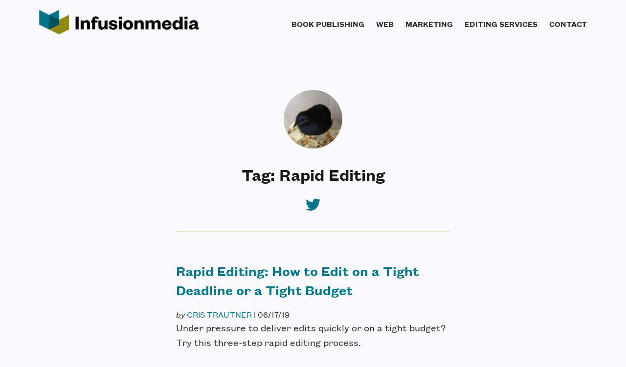

--- FILE ---
content_type: text/html; charset=UTF-8
request_url: https://infusion.media/tag/rapid-editing/
body_size: 12412
content:


<!doctype html>
<html lang="en-US">
<head>
<meta charset="UTF-8">
<meta name="viewport" content="width=device-width, initial-scale=1">

<!-- Schema -->
<script type="application/ld+json">
    {
        "@context": "http://schema.org",
        "name": "Infusionmedia",
        "alternateName": "Infusionmedia Publishing",
        "url": "https://infusion.media",
        "logo": "https://infusion.media/wp-content/uploads/2021/02/Infusionmedia_logo_rgb.png",
        "address": {
            "@type": "PostalAddress",
            "addressLocality": "Lincoln",
            "addressRegion": "NE",
            "postalCode": "68503",
            "streetAddress": "2124 Y St., #138"
        },
        "email": "hello@infusion.media",
        "telephone": "(402) 477-2065",
        "foundingDate": "1994",
        "sameAs": [
            "https://www.facebook.com/infusionmediadesign",
            "https://www.instagram.com/infusionmedia",           
            "https://www.twitter.com/infusionmedia",
            "https://www.linkedin.com/company/infusionmedia/",
            "https://www.youtube.com/channel/UCT1F9uA7vme5tEiZUPz2onw",
            "https://www.vimeo.com/infusionmedia",
            "https://www.tiktok.com/@infusionmedia"
        ]
    }
</script>

<!-- Favicon and iOS icons -->
<!-- <link rel="shortcut icon" href="wp-content/themes/neptune/assets/img/favicon.ico"/> -->
<link rel="preload" href="/wp-content/themes/neptune/assets/fonts/FoundersGrotesk/FoundersGroteskText-Regular.woff2" as="font" type="font/woff2" crossorigin="anonymous">
<link rel="preload" href="/wp-content/themes/neptune/assets/fonts/FoundersGrotesk/FoundersGroteskText-RegularItalic.woff2" as="font" type="font/woff2" crossorigin="anonymous">
<link rel="preload" href="/wp-content/themes/neptune/assets/fonts/FoundersGrotesk/FoundersGroteskText-Semibold.woff2" as="font" type="font/woff2" crossorigin="anonymous">
<link rel="preload" href="/wp-content/themes/neptune/assets/fonts/FoundersGrotesk/FoundersGroteskText-SemiboldItalic.woff2" as="font" type="font/woff2" crossorigin="anonymous">

<!-- Global site tag (gtag.js) - Google Analytics -->
<script async src="https://www.googletagmanager.com/gtag/js?id=G-17YMV8EKY9"></script>
<script>
  window.dataLayer = window.dataLayer || [];
  function gtag(){dataLayer.push(arguments);}
  gtag('js', new Date());

  gtag('config', 'G-17YMV8EKY9');
</script>
<!-- End Google Analytics -->

<meta name="ahrefs-site-verification" content="fd19bd3fd4405af76989545a24c1e955b80e5fe37de306b7d7ae0d4b75fc592a">

<meta name='robots' content='index, follow, max-image-preview:large, max-snippet:-1, max-video-preview:-1' />

<!-- Textmetrics SEO Plugin 3.6.3 - https://www.textmetrics.com/ -->
<meta property="og:url" content="https://infusion.media/tag/rapid-editing/" />
<meta property="og:image" content="https://infusion.media/wp-content/uploads/2019/06/ScreenShot2019-06-11at2_59_22PM700x400_9e7c01a7c998f5361b56f0f8382d8340_2000.jpg" />
<meta property="og:title" content="Rapid Editing Archives - Infusionmedia" />
<meta property="og:site_name" content="Infusionmedia" />
<meta property="og:locale" content="en_US" />
<meta property="og:type" content="object" />
<meta name="twitter:card" content="summary_large_image" />
<meta name="twitter:image" content="https://infusion.media/wp-content/uploads/2019/06/ScreenShot2019-06-11at2_59_22PM700x400_9e7c01a7c998f5361b56f0f8382d8340_2000.jpg" />
<meta name="twitter:title" content="Rapid Editing Archives - Infusionmedia" />
<meta name="twitter:domain" content="Infusionmedia" />

<!-- /Textmetrics SEO Plugin -->

	<!-- This site is optimized with the Yoast SEO Premium plugin v26.1 (Yoast SEO v26.7) - https://yoast.com/wordpress/plugins/seo/ -->
	<title>Rapid Editing Archives &#8211; Infusionmedia</title>
	<link rel="canonical" href="https://infusion.media/tag/rapid-editing/" />
	<meta property="og:locale" content="en_US" />
	<meta property="og:type" content="article" />
	<meta property="og:title" content="Rapid Editing Archives" />
	<meta property="og:url" content="https://infusion.media/tag/rapid-editing/" />
	<meta property="og:site_name" content="Infusionmedia" />
	<meta property="og:image" content="https://infusion.media/wp-content/uploads/2017/10/IMG_1448fb.jpg" />
	<meta property="og:image:width" content="1600" />
	<meta property="og:image:height" content="1200" />
	<meta property="og:image:type" content="image/jpeg" />
	<meta name="twitter:card" content="summary_large_image" />
	<meta name="twitter:site" content="@infusionmedia" />
	<script type="application/ld+json" class="yoast-schema-graph">{"@context":"https://schema.org","@graph":[{"@type":"CollectionPage","@id":"https://infusion.media/tag/rapid-editing/","url":"https://infusion.media/tag/rapid-editing/","name":"Rapid Editing Archives &#8211; Infusionmedia","isPartOf":{"@id":"https://infusion.media/#website"},"primaryImageOfPage":{"@id":"https://infusion.media/tag/rapid-editing/#primaryimage"},"image":{"@id":"https://infusion.media/tag/rapid-editing/#primaryimage"},"thumbnailUrl":"https://infusion.media/wp-content/uploads/2019/06/ScreenShot2019-06-11at2_59_22PM700x400_9e7c01a7c998f5361b56f0f8382d8340_2000.jpg","breadcrumb":{"@id":"https://infusion.media/tag/rapid-editing/#breadcrumb"},"inLanguage":"en-US"},{"@type":"ImageObject","inLanguage":"en-US","@id":"https://infusion.media/tag/rapid-editing/#primaryimage","url":"https://infusion.media/wp-content/uploads/2019/06/ScreenShot2019-06-11at2_59_22PM700x400_9e7c01a7c998f5361b56f0f8382d8340_2000.jpg","contentUrl":"https://infusion.media/wp-content/uploads/2019/06/ScreenShot2019-06-11at2_59_22PM700x400_9e7c01a7c998f5361b56f0f8382d8340_2000.jpg","width":700,"height":400,"caption":"Rapid Editing: How to Edit on a Tight Deadline or a Tight Budget"},{"@type":"BreadcrumbList","@id":"https://infusion.media/tag/rapid-editing/#breadcrumb","itemListElement":[{"@type":"ListItem","position":1,"name":"Home","item":"https://infusion.media/"},{"@type":"ListItem","position":2,"name":"Rapid Editing"}]},{"@type":"WebSite","@id":"https://infusion.media/#website","url":"https://infusion.media/","name":"Infusionmedia","description":"Infusionmedia – Professional book publishing, design, and marketing","publisher":{"@id":"https://infusion.media/#organization"},"potentialAction":[{"@type":"SearchAction","target":{"@type":"EntryPoint","urlTemplate":"https://infusion.media/?s={search_term_string}"},"query-input":{"@type":"PropertyValueSpecification","valueRequired":true,"valueName":"search_term_string"}}],"inLanguage":"en-US"},{"@type":"Organization","@id":"https://infusion.media/#organization","name":"Infusionmedia","url":"https://infusion.media/","logo":{"@type":"ImageObject","inLanguage":"en-US","@id":"https://infusion.media/#/schema/logo/image/","url":"https://infusion.media/wp-content/uploads/2021/02/Infusionmedia_logo_rgb.png","contentUrl":"https://infusion.media/wp-content/uploads/2021/02/Infusionmedia_logo_rgb.png","width":3000,"height":3000,"caption":"Infusionmedia"},"image":{"@id":"https://infusion.media/#/schema/logo/image/"},"sameAs":["https://www.facebook.com/infusionmediadesign/","https://x.com/infusionmedia","https://www.instagram.com/infusionmedia/","https://www.linkedin.com/company/1068901/","https://www.pinterest.com/infusionmedia/","https://www.youtube.com/channel/UCT1F9uA7vme5tEiZUPz2onw"]}]}</script>
	<!-- / Yoast SEO Premium plugin. -->


<link rel="alternate" type="application/rss+xml" title="Infusionmedia &raquo; Feed" href="https://infusion.media/feed/" />
<link rel="alternate" type="application/rss+xml" title="Infusionmedia &raquo; Comments Feed" href="https://infusion.media/comments/feed/" />
<link rel="alternate" type="application/rss+xml" title="Infusionmedia &raquo; Rapid Editing Tag Feed" href="https://infusion.media/tag/rapid-editing/feed/" />
<style id='wp-img-auto-sizes-contain-inline-css' type='text/css'>
img:is([sizes=auto i],[sizes^="auto," i]){contain-intrinsic-size:3000px 1500px}
/*# sourceURL=wp-img-auto-sizes-contain-inline-css */
</style>
<style id='wp-emoji-styles-inline-css' type='text/css'>

	img.wp-smiley, img.emoji {
		display: inline !important;
		border: none !important;
		box-shadow: none !important;
		height: 1em !important;
		width: 1em !important;
		margin: 0 0.07em !important;
		vertical-align: -0.1em !important;
		background: none !important;
		padding: 0 !important;
	}
/*# sourceURL=wp-emoji-styles-inline-css */
</style>
<style id='wp-block-library-inline-css' type='text/css'>
:root{--wp-block-synced-color:#7a00df;--wp-block-synced-color--rgb:122,0,223;--wp-bound-block-color:var(--wp-block-synced-color);--wp-editor-canvas-background:#ddd;--wp-admin-theme-color:#007cba;--wp-admin-theme-color--rgb:0,124,186;--wp-admin-theme-color-darker-10:#006ba1;--wp-admin-theme-color-darker-10--rgb:0,107,160.5;--wp-admin-theme-color-darker-20:#005a87;--wp-admin-theme-color-darker-20--rgb:0,90,135;--wp-admin-border-width-focus:2px}@media (min-resolution:192dpi){:root{--wp-admin-border-width-focus:1.5px}}.wp-element-button{cursor:pointer}:root .has-very-light-gray-background-color{background-color:#eee}:root .has-very-dark-gray-background-color{background-color:#313131}:root .has-very-light-gray-color{color:#eee}:root .has-very-dark-gray-color{color:#313131}:root .has-vivid-green-cyan-to-vivid-cyan-blue-gradient-background{background:linear-gradient(135deg,#00d084,#0693e3)}:root .has-purple-crush-gradient-background{background:linear-gradient(135deg,#34e2e4,#4721fb 50%,#ab1dfe)}:root .has-hazy-dawn-gradient-background{background:linear-gradient(135deg,#faaca8,#dad0ec)}:root .has-subdued-olive-gradient-background{background:linear-gradient(135deg,#fafae1,#67a671)}:root .has-atomic-cream-gradient-background{background:linear-gradient(135deg,#fdd79a,#004a59)}:root .has-nightshade-gradient-background{background:linear-gradient(135deg,#330968,#31cdcf)}:root .has-midnight-gradient-background{background:linear-gradient(135deg,#020381,#2874fc)}:root{--wp--preset--font-size--normal:16px;--wp--preset--font-size--huge:42px}.has-regular-font-size{font-size:1em}.has-larger-font-size{font-size:2.625em}.has-normal-font-size{font-size:var(--wp--preset--font-size--normal)}.has-huge-font-size{font-size:var(--wp--preset--font-size--huge)}.has-text-align-center{text-align:center}.has-text-align-left{text-align:left}.has-text-align-right{text-align:right}.has-fit-text{white-space:nowrap!important}#end-resizable-editor-section{display:none}.aligncenter{clear:both}.items-justified-left{justify-content:flex-start}.items-justified-center{justify-content:center}.items-justified-right{justify-content:flex-end}.items-justified-space-between{justify-content:space-between}.screen-reader-text{border:0;clip-path:inset(50%);height:1px;margin:-1px;overflow:hidden;padding:0;position:absolute;width:1px;word-wrap:normal!important}.screen-reader-text:focus{background-color:#ddd;clip-path:none;color:#444;display:block;font-size:1em;height:auto;left:5px;line-height:normal;padding:15px 23px 14px;text-decoration:none;top:5px;width:auto;z-index:100000}html :where(.has-border-color){border-style:solid}html :where([style*=border-top-color]){border-top-style:solid}html :where([style*=border-right-color]){border-right-style:solid}html :where([style*=border-bottom-color]){border-bottom-style:solid}html :where([style*=border-left-color]){border-left-style:solid}html :where([style*=border-width]){border-style:solid}html :where([style*=border-top-width]){border-top-style:solid}html :where([style*=border-right-width]){border-right-style:solid}html :where([style*=border-bottom-width]){border-bottom-style:solid}html :where([style*=border-left-width]){border-left-style:solid}html :where(img[class*=wp-image-]){height:auto;max-width:100%}:where(figure){margin:0 0 1em}html :where(.is-position-sticky){--wp-admin--admin-bar--position-offset:var(--wp-admin--admin-bar--height,0px)}@media screen and (max-width:600px){html :where(.is-position-sticky){--wp-admin--admin-bar--position-offset:0px}}

/*# sourceURL=wp-block-library-inline-css */
</style><style id='global-styles-inline-css' type='text/css'>
:root{--wp--preset--aspect-ratio--square: 1;--wp--preset--aspect-ratio--4-3: 4/3;--wp--preset--aspect-ratio--3-4: 3/4;--wp--preset--aspect-ratio--3-2: 3/2;--wp--preset--aspect-ratio--2-3: 2/3;--wp--preset--aspect-ratio--16-9: 16/9;--wp--preset--aspect-ratio--9-16: 9/16;--wp--preset--color--black: #000000;--wp--preset--color--cyan-bluish-gray: #abb8c3;--wp--preset--color--white: #ffffff;--wp--preset--color--pale-pink: #f78da7;--wp--preset--color--vivid-red: #cf2e2e;--wp--preset--color--luminous-vivid-orange: #ff6900;--wp--preset--color--luminous-vivid-amber: #fcb900;--wp--preset--color--light-green-cyan: #7bdcb5;--wp--preset--color--vivid-green-cyan: #00d084;--wp--preset--color--pale-cyan-blue: #8ed1fc;--wp--preset--color--vivid-cyan-blue: #0693e3;--wp--preset--color--vivid-purple: #9b51e0;--wp--preset--gradient--vivid-cyan-blue-to-vivid-purple: linear-gradient(135deg,rgb(6,147,227) 0%,rgb(155,81,224) 100%);--wp--preset--gradient--light-green-cyan-to-vivid-green-cyan: linear-gradient(135deg,rgb(122,220,180) 0%,rgb(0,208,130) 100%);--wp--preset--gradient--luminous-vivid-amber-to-luminous-vivid-orange: linear-gradient(135deg,rgb(252,185,0) 0%,rgb(255,105,0) 100%);--wp--preset--gradient--luminous-vivid-orange-to-vivid-red: linear-gradient(135deg,rgb(255,105,0) 0%,rgb(207,46,46) 100%);--wp--preset--gradient--very-light-gray-to-cyan-bluish-gray: linear-gradient(135deg,rgb(238,238,238) 0%,rgb(169,184,195) 100%);--wp--preset--gradient--cool-to-warm-spectrum: linear-gradient(135deg,rgb(74,234,220) 0%,rgb(151,120,209) 20%,rgb(207,42,186) 40%,rgb(238,44,130) 60%,rgb(251,105,98) 80%,rgb(254,248,76) 100%);--wp--preset--gradient--blush-light-purple: linear-gradient(135deg,rgb(255,206,236) 0%,rgb(152,150,240) 100%);--wp--preset--gradient--blush-bordeaux: linear-gradient(135deg,rgb(254,205,165) 0%,rgb(254,45,45) 50%,rgb(107,0,62) 100%);--wp--preset--gradient--luminous-dusk: linear-gradient(135deg,rgb(255,203,112) 0%,rgb(199,81,192) 50%,rgb(65,88,208) 100%);--wp--preset--gradient--pale-ocean: linear-gradient(135deg,rgb(255,245,203) 0%,rgb(182,227,212) 50%,rgb(51,167,181) 100%);--wp--preset--gradient--electric-grass: linear-gradient(135deg,rgb(202,248,128) 0%,rgb(113,206,126) 100%);--wp--preset--gradient--midnight: linear-gradient(135deg,rgb(2,3,129) 0%,rgb(40,116,252) 100%);--wp--preset--font-size--small: 13px;--wp--preset--font-size--medium: 20px;--wp--preset--font-size--large: 36px;--wp--preset--font-size--x-large: 42px;--wp--preset--spacing--20: 0.44rem;--wp--preset--spacing--30: 0.67rem;--wp--preset--spacing--40: 1rem;--wp--preset--spacing--50: 1.5rem;--wp--preset--spacing--60: 2.25rem;--wp--preset--spacing--70: 3.38rem;--wp--preset--spacing--80: 5.06rem;--wp--preset--shadow--natural: 6px 6px 9px rgba(0, 0, 0, 0.2);--wp--preset--shadow--deep: 12px 12px 50px rgba(0, 0, 0, 0.4);--wp--preset--shadow--sharp: 6px 6px 0px rgba(0, 0, 0, 0.2);--wp--preset--shadow--outlined: 6px 6px 0px -3px rgb(255, 255, 255), 6px 6px rgb(0, 0, 0);--wp--preset--shadow--crisp: 6px 6px 0px rgb(0, 0, 0);}:where(.is-layout-flex){gap: 0.5em;}:where(.is-layout-grid){gap: 0.5em;}body .is-layout-flex{display: flex;}.is-layout-flex{flex-wrap: wrap;align-items: center;}.is-layout-flex > :is(*, div){margin: 0;}body .is-layout-grid{display: grid;}.is-layout-grid > :is(*, div){margin: 0;}:where(.wp-block-columns.is-layout-flex){gap: 2em;}:where(.wp-block-columns.is-layout-grid){gap: 2em;}:where(.wp-block-post-template.is-layout-flex){gap: 1.25em;}:where(.wp-block-post-template.is-layout-grid){gap: 1.25em;}.has-black-color{color: var(--wp--preset--color--black) !important;}.has-cyan-bluish-gray-color{color: var(--wp--preset--color--cyan-bluish-gray) !important;}.has-white-color{color: var(--wp--preset--color--white) !important;}.has-pale-pink-color{color: var(--wp--preset--color--pale-pink) !important;}.has-vivid-red-color{color: var(--wp--preset--color--vivid-red) !important;}.has-luminous-vivid-orange-color{color: var(--wp--preset--color--luminous-vivid-orange) !important;}.has-luminous-vivid-amber-color{color: var(--wp--preset--color--luminous-vivid-amber) !important;}.has-light-green-cyan-color{color: var(--wp--preset--color--light-green-cyan) !important;}.has-vivid-green-cyan-color{color: var(--wp--preset--color--vivid-green-cyan) !important;}.has-pale-cyan-blue-color{color: var(--wp--preset--color--pale-cyan-blue) !important;}.has-vivid-cyan-blue-color{color: var(--wp--preset--color--vivid-cyan-blue) !important;}.has-vivid-purple-color{color: var(--wp--preset--color--vivid-purple) !important;}.has-black-background-color{background-color: var(--wp--preset--color--black) !important;}.has-cyan-bluish-gray-background-color{background-color: var(--wp--preset--color--cyan-bluish-gray) !important;}.has-white-background-color{background-color: var(--wp--preset--color--white) !important;}.has-pale-pink-background-color{background-color: var(--wp--preset--color--pale-pink) !important;}.has-vivid-red-background-color{background-color: var(--wp--preset--color--vivid-red) !important;}.has-luminous-vivid-orange-background-color{background-color: var(--wp--preset--color--luminous-vivid-orange) !important;}.has-luminous-vivid-amber-background-color{background-color: var(--wp--preset--color--luminous-vivid-amber) !important;}.has-light-green-cyan-background-color{background-color: var(--wp--preset--color--light-green-cyan) !important;}.has-vivid-green-cyan-background-color{background-color: var(--wp--preset--color--vivid-green-cyan) !important;}.has-pale-cyan-blue-background-color{background-color: var(--wp--preset--color--pale-cyan-blue) !important;}.has-vivid-cyan-blue-background-color{background-color: var(--wp--preset--color--vivid-cyan-blue) !important;}.has-vivid-purple-background-color{background-color: var(--wp--preset--color--vivid-purple) !important;}.has-black-border-color{border-color: var(--wp--preset--color--black) !important;}.has-cyan-bluish-gray-border-color{border-color: var(--wp--preset--color--cyan-bluish-gray) !important;}.has-white-border-color{border-color: var(--wp--preset--color--white) !important;}.has-pale-pink-border-color{border-color: var(--wp--preset--color--pale-pink) !important;}.has-vivid-red-border-color{border-color: var(--wp--preset--color--vivid-red) !important;}.has-luminous-vivid-orange-border-color{border-color: var(--wp--preset--color--luminous-vivid-orange) !important;}.has-luminous-vivid-amber-border-color{border-color: var(--wp--preset--color--luminous-vivid-amber) !important;}.has-light-green-cyan-border-color{border-color: var(--wp--preset--color--light-green-cyan) !important;}.has-vivid-green-cyan-border-color{border-color: var(--wp--preset--color--vivid-green-cyan) !important;}.has-pale-cyan-blue-border-color{border-color: var(--wp--preset--color--pale-cyan-blue) !important;}.has-vivid-cyan-blue-border-color{border-color: var(--wp--preset--color--vivid-cyan-blue) !important;}.has-vivid-purple-border-color{border-color: var(--wp--preset--color--vivid-purple) !important;}.has-vivid-cyan-blue-to-vivid-purple-gradient-background{background: var(--wp--preset--gradient--vivid-cyan-blue-to-vivid-purple) !important;}.has-light-green-cyan-to-vivid-green-cyan-gradient-background{background: var(--wp--preset--gradient--light-green-cyan-to-vivid-green-cyan) !important;}.has-luminous-vivid-amber-to-luminous-vivid-orange-gradient-background{background: var(--wp--preset--gradient--luminous-vivid-amber-to-luminous-vivid-orange) !important;}.has-luminous-vivid-orange-to-vivid-red-gradient-background{background: var(--wp--preset--gradient--luminous-vivid-orange-to-vivid-red) !important;}.has-very-light-gray-to-cyan-bluish-gray-gradient-background{background: var(--wp--preset--gradient--very-light-gray-to-cyan-bluish-gray) !important;}.has-cool-to-warm-spectrum-gradient-background{background: var(--wp--preset--gradient--cool-to-warm-spectrum) !important;}.has-blush-light-purple-gradient-background{background: var(--wp--preset--gradient--blush-light-purple) !important;}.has-blush-bordeaux-gradient-background{background: var(--wp--preset--gradient--blush-bordeaux) !important;}.has-luminous-dusk-gradient-background{background: var(--wp--preset--gradient--luminous-dusk) !important;}.has-pale-ocean-gradient-background{background: var(--wp--preset--gradient--pale-ocean) !important;}.has-electric-grass-gradient-background{background: var(--wp--preset--gradient--electric-grass) !important;}.has-midnight-gradient-background{background: var(--wp--preset--gradient--midnight) !important;}.has-small-font-size{font-size: var(--wp--preset--font-size--small) !important;}.has-medium-font-size{font-size: var(--wp--preset--font-size--medium) !important;}.has-large-font-size{font-size: var(--wp--preset--font-size--large) !important;}.has-x-large-font-size{font-size: var(--wp--preset--font-size--x-large) !important;}
/*# sourceURL=global-styles-inline-css */
</style>

<style id='classic-theme-styles-inline-css' type='text/css'>
/*! This file is auto-generated */
.wp-block-button__link{color:#fff;background-color:#32373c;border-radius:9999px;box-shadow:none;text-decoration:none;padding:calc(.667em + 2px) calc(1.333em + 2px);font-size:1.125em}.wp-block-file__button{background:#32373c;color:#fff;text-decoration:none}
/*# sourceURL=/wp-includes/css/classic-themes.min.css */
</style>
<link rel='stylesheet' id='contact-form-7-css' href='https://infusion.media/wp-content/plugins/contact-form-7/includes/css/styles.css?ver=6.1.4' type='text/css' media='all' />
<link rel='stylesheet' id='neptune-style-css' href='https://infusion.media/wp-content/themes/neptune/style.css?ver=6.9' type='text/css' media='all' />
<link rel='stylesheet' id='font-awesome-css' href='https://infusion.media/wp-content/themes/neptune/assets/fonts/font-awesome/css/all.min.css?ver=6.9' type='text/css' media='all' />
<link rel='stylesheet' id='lazyload-video-css-css' href='https://infusion.media/wp-content/plugins/lazy-load-for-videos/public/css/lazyload-shared.css?ver=2.18.9' type='text/css' media='all' />
<style id='lazyload-video-css-inline-css' type='text/css'>
.entry-content a.lazy-load-youtube, a.lazy-load-youtube, .lazy-load-vimeo{ background-size: cover; }.titletext.youtube { display: none; }.lazy-load-div:before { content: "\25B6"; text-shadow: 0px 0px 60px rgba(0,0,0,0.8); }
/*# sourceURL=lazyload-video-css-inline-css */
</style>
<script type="text/javascript" src="https://infusion.media/wp-content/themes/neptune/bower_components/slideout.js/dist/slideout.min.js?ver=6.9" id="slideout.min.js-js"></script>
<link rel="https://api.w.org/" href="https://infusion.media/wp-json/" /><link rel="alternate" title="JSON" type="application/json" href="https://infusion.media/wp-json/wp/v2/tags/79" /><link rel="EditURI" type="application/rsd+xml" title="RSD" href="https://infusion.media/xmlrpc.php?rsd" />
<meta name="generator" content="WordPress 6.9" />
			<!-- DO NOT COPY THIS SNIPPET! Start of Page Analytics Tracking for HubSpot WordPress plugin v11.3.37-->
			<script class="hsq-set-content-id" data-content-id="listing-page">
				var _hsq = _hsq || [];
				_hsq.push(["setContentType", "listing-page"]);
			</script>
			<!-- DO NOT COPY THIS SNIPPET! End of Page Analytics Tracking for HubSpot WordPress plugin -->
			<meta property="fb:pages" content="132991683417093" />
<style type="text/css">.recentcomments a{display:inline !important;padding:0 !important;margin:0 !important;}</style><link rel="icon" href="https://infusion.media/wp-content/uploads/2018/05/cropped-favicon-32x32.png" sizes="32x32" />
<link rel="icon" href="https://infusion.media/wp-content/uploads/2018/05/cropped-favicon-192x192.png" sizes="192x192" />
<link rel="apple-touch-icon" href="https://infusion.media/wp-content/uploads/2018/05/cropped-favicon-180x180.png" />
<meta name="msapplication-TileImage" content="https://infusion.media/wp-content/uploads/2018/05/cropped-favicon-270x270.png" />
</head>

<body class="archive tag tag-rapid-editing tag-79 wp-theme-neptune hfeed">

	<a class="skip-link screen-reader-text" href="#content">Skip to content</a>

<header id="masthead" class="site-header fixed-header" role="banner">
	<div class="header-content">
		
	<div class="site-branding">
				<div id="site-logo">
 			<a href="https://infusion.media/" rel="home"><img src="https://infusion.media/wp-content/uploads/2021/03/infusionmedia_logo.svg" alt="Infusionmedia" ></a>
 		</div>
 					
	</div><!-- .site-branding -->

		<nav id="site-navigation" role="navigation">
			<div id="main-navigation">
				<div class="menu-header-container"><ul id="primary-nav" class="menu"><li id="menu-item-37" class="menu-item menu-item-type-post_type menu-item-object-page menu-item-37"><a href="https://infusion.media/book-publishing/">Book publishing</a></li>
<li id="menu-item-276" class="menu-item menu-item-type-post_type menu-item-object-page menu-item-276"><a href="https://infusion.media/web/">Web</a></li>
<li id="menu-item-606" class="menu-item menu-item-type-post_type menu-item-object-page menu-item-606"><a href="https://infusion.media/marketing/">Marketing</a></li>
<li id="menu-item-882" class="menu-item menu-item-type-post_type menu-item-object-page menu-item-882"><a href="https://infusion.media/editing-services/">Editing services</a></li>
<li id="menu-item-38" class="menu-item menu-item-type-post_type menu-item-object-page menu-item-38"><a href="https://infusion.media/contact/">Contact</a></li>
</ul></div>		
			</div>	
		</nav><!-- #site-navigation -->

		</div>	
	</header><!-- #masthead -->

<!--m-nav mobile menu-->
<nav id="menu" role="navigation">
	<div id="mobile-navigation">
		<div class="menu-header-container"><ul id="m-nav" class="menu"><li class="menu-item menu-item-type-post_type menu-item-object-page menu-item-37"><a href="https://infusion.media/book-publishing/">Book publishing</a></li>
<li class="menu-item menu-item-type-post_type menu-item-object-page menu-item-276"><a href="https://infusion.media/web/">Web</a></li>
<li class="menu-item menu-item-type-post_type menu-item-object-page menu-item-606"><a href="https://infusion.media/marketing/">Marketing</a></li>
<li class="menu-item menu-item-type-post_type menu-item-object-page menu-item-882"><a href="https://infusion.media/editing-services/">Editing services</a></li>
<li class="menu-item menu-item-type-post_type menu-item-object-page menu-item-38"><a href="https://infusion.media/contact/">Contact</a></li>
</ul></div>	</div>
</nav><!-- #site-navigation -->	

<div id= "panel">
<div class="message-bar">
	<div class="message-content message-container">
		<p>Say hi! <span itemprop="email" class="email"><a href="mailto:&#104;&#101;&#108;lo&#64;&#105;&#110;&#102;u&#115;i&#111;n.&#109;edia"><b>hell&#111;&#64;i&#110;&#102;u&#115;ion&#46;&#109;&#101;&#100;&#105;a</b></a></span></p>
 	</div>
</div>
	
<header id="masthead" class="m-site-header" role="banner">
	<div class="header-content">

		<div class="site-branding">
				<div id="site-logo">
 			<a href="https://infusion.media/" rel="home"><img src="https://infusion.media/wp-content/uploads/2021/03/infusionmedia_logo.svg" alt="Infusionmedia" ></a>
 		</div>

 		 		</div>

 		<div id="panel-toggle">
 			<button class="menu-button" aria-label="open primary menu" aria-controls="primary-menu" aria-expanded="false"><i class= "fa fa-bars fa-2x rotate toggle-button"></i></button>
		</div>

 	</div>
</header><!-- .m-site-header -->

<main id="main" class="site-content" role="main"> 	
<section class="archive-listing">
	
	<div class="archive-listing-container">

	
	<header class="page-header">

		<div id= "archive-avatar">
			<img alt='' src='https://secure.gravatar.com/avatar/8c597c29b7f894731d14400c3fc01bac1f2f7a46d426125c29ed692eed7454d3?s=108&#038;d=mm&#038;r=g' srcset='https://secure.gravatar.com/avatar/8c597c29b7f894731d14400c3fc01bac1f2f7a46d426125c29ed692eed7454d3?s=216&#038;d=mm&#038;r=g 2x' class='avatar avatar-108 photo' height='108' width='108' decoding='async'/> 
		</div>
		
		<div class="page-header-info">
		
		<h1 class="archive-title">Tag: <span>Rapid Editing</span></h1>
		<div id="author-social-archive" class="archive-social">

				<a class="author-social-icon" target="_blank" rel="noopener" href="<br />
<b>Warning</b>:  Undefined variable $user_ID in <b>/home/u684296434/domains/infusion.media/public_html/wp-content/themes/neptune/inc/template-tags.php</b> on line <b>59</b><br />
https://twitter.com/cristrautner"><i class="fab fa-twitter"></i></a>
		
		
				
		</div>
		</div>
	</header><!-- .page-header -->

			
<div class="archive-block">

	<article id="post-764" class="h-entry post-listing article-post">
	
    	<div id="archive-content">

    	<header class="entry-header">
		<h2 class="entry-archive-title"><a href="https://infusion.media/editing/editing-on-tight-deadline-or-tight-budget/" rel="bookmark">Rapid Editing: How to Edit on a Tight Deadline or a Tight Budget</a></h2>
		<div class="entry-meta">
			<p class="byline-post"><i>by</i> <span id="post-author"><a href="https://infusion.media/author/cris-trautner/" title="Posts by Cris Trautner" rel="author">Cris Trautner</a></span> | <span class="date-published">06/17/19</span></p>			
		</div><!-- .entry-meta -->

	</header><!-- .entry-header -->
	<div class="post-listing-content">
		<p>Under pressure to deliver edits quickly or on a tight budget? Try this three-step rapid editing process.</p>
	</div><!-- .entry-content -->

	</div>
	
	</article><!-- #post-## -->
		
</div>
	</div><!-- #primary -->
</section>


</main><!-- #main -->

<footer class="site-footer" role="contentinfo">
<div id="footer-content">

  <div class="footer-contain sub-footer">
	
    <div class="footer-left footer-location footer-block">

      <p><span itemprop="email" class="email"><a href="mailto:&#104;e&#108;lo&#64;&#105;n&#102;u&#115;ion&#46;m&#101;&#100;&#105;a"><b>&#104;ell&#111;&#64;&#105;n&#102;&#117;si&#111;n&#46;m&#101;&#100;i&#97;</a></b>
          </span><br><span itemprop="telephone" class="tel"><b>402-477-2065</b></span></p>
				
	     <div class="vcard" itemprop="address" itemscope itemtype="https://schema.org/PostalAddress"> 
    	    <div class="adr">
      		<p><a href="https://goo.gl/maps/77ue9Bw9qBev8nVx7">
        	<span itemprop="street-address" class="street-address">2124 Y St, #138</span><br>
        	<span itemprop="addressLocality" class="locality">Lincoln,</span>
        	<span itemprop="addressRegion" class="region" title="Nebraska">NE</span> 
        	<span itemprop="postalCode" class="postal-code">68503</span></a><br></p></div>   
        </div>
    
    </div>   
  
    <div class="footer-mid-left footer-block">  
      <nav class="footer-nav" role="navigation">
        <p class=footer-nav-header>Services</p>
      <div id="footer-nav-contain" class="second-menu"><ul id="footer-nav-links" class="menu-links"><li id="menu-item-813" class="menu-item menu-item-type-post_type menu-item-object-page menu-item-813"><a href="https://infusion.media/book-publishing/">Book publishing</a></li>
<li id="menu-item-812" class="menu-item menu-item-type-post_type menu-item-object-page menu-item-812"><a href="https://infusion.media/web/">Web</a></li>
<li id="menu-item-811" class="menu-item menu-item-type-post_type menu-item-object-page menu-item-811"><a href="https://infusion.media/marketing/">Marketing</a></li>
<li id="menu-item-883" class="menu-item menu-item-type-post_type menu-item-object-page menu-item-883"><a href="https://infusion.media/editing-services/">Editing services</a></li>
</ul></div>      </nav>
    </div>

    <div class="footer-mid-right footer-block">  
      <nav class="footer-nav" role="navigation">
        <p class=footer-nav-header>Resources & Info</p>

    <div id="footer-nav-contain" class="resource-menu"><ul id="footer-nav-links" class="menu-links"><li id="menu-item-808" class="menu-item menu-item-type-post_type menu-item-object-page menu-item-808"><a href="https://infusion.media/about/">About</a></li>
<li id="menu-item-807" class="menu-item menu-item-type-post_type menu-item-object-page current_page_parent menu-item-807"><a href="https://infusion.media/blog/">Blog</a></li>
<li id="menu-item-810" class="menu-item menu-item-type-post_type menu-item-object-page menu-item-810"><a href="https://infusion.media/work/">Work</a></li>
<li id="menu-item-820" class="menu-item menu-item-type-post_type menu-item-object-page menu-item-820"><a href="https://infusion.media/book-publishing-faq/">Book publishing FAQ</a></li>
<li id="menu-item-809" class="menu-item menu-item-type-post_type menu-item-object-page menu-item-809"><a href="https://infusion.media/resources/">Resources</a></li>
</ul></div>      </nav>
    </div>

	  <div class="footer-right footer-block">	
		  <div class="footer-social">
      		<div id='social-links'><span class="social-icon">					<a class="twitter" target="_blank" rel="noopener" href="https://twitter.com/infusionmedia">
						<i class="fab fa-twitter"
						   title="twitter"></i>
					</a>
					</span><span class="social-icon">					<a class="facebook" target="_blank" rel="noopener" href="https://www.facebook.com/infusionmediadesign">
						<i class="fab fa-facebook"
						   title="facebook"></i>
					</a>
					</span><span class="social-icon">					<a class="instagram" target="_blank" rel="noopener" href="https://www.instagram.com/infusionmedia/">
						<i class="fab fa-instagram"
						   title="instagram"></i>
					</a>
					</span><span class="social-icon">					<a class="medium" target="_blank" rel="noopener" href="https://medium.com/@Infusionmedia">
						<i class="fab fa-medium"
						   title="medium"></i>
					</a>
					</span></div>     	</div>
    </div>

  </div>

	<div class="site-info">	
		<div class="copyright-tag"> 
      <p><span class=copyright>&copy; 2026 Infusionmedia / <a href="/privacy-policy">Privacy Policy</a></span></p>
		</div>
	</div>

</div>
</footer>	
</div><!-- panel -->

<script type="speculationrules">
{"prefetch":[{"source":"document","where":{"and":[{"href_matches":"/*"},{"not":{"href_matches":["/wp-*.php","/wp-admin/*","/wp-content/uploads/*","/wp-content/*","/wp-content/plugins/*","/wp-content/themes/neptune/*","/*\\?(.+)"]}},{"not":{"selector_matches":"a[rel~=\"nofollow\"]"}},{"not":{"selector_matches":".no-prefetch, .no-prefetch a"}}]},"eagerness":"conservative"}]}
</script>
<!-- Toggle Button -->
<script>
var slideout = new Slideout({
      'panel': document.getElementById('panel'),
      'menu': document.getElementById('menu'),
      'side': 'right',
      'padding': 246,
      'tolerance': 70
      });
   document.querySelector('.toggle-button').addEventListener('click', function() {
        slideout.toggle();
      });
</script>
<script>
  /**
  * Added Collapsible ability
  */
var coll = document.getElementsByClassName("collapsible");
var i;

for (i = 0; i < coll.length; i++) {
  coll[i].addEventListener("click", function() {
    this.classList.toggle("active");
    var content = this.nextElementSibling;
    if (content.style.maxHeight){
      content.style.maxHeight = null;
    } else {
      content.style.maxHeight = content.scrollHeight + "px";
    }
  });
}
</script>
<script type="text/javascript" src="https://infusion.media/wp-includes/js/dist/hooks.min.js?ver=dd5603f07f9220ed27f1" id="wp-hooks-js"></script>
<script type="text/javascript" src="https://infusion.media/wp-includes/js/dist/i18n.min.js?ver=c26c3dc7bed366793375" id="wp-i18n-js"></script>
<script type="text/javascript" id="wp-i18n-js-after">
/* <![CDATA[ */
wp.i18n.setLocaleData( { 'text direction\u0004ltr': [ 'ltr' ] } );
//# sourceURL=wp-i18n-js-after
/* ]]> */
</script>
<script type="text/javascript" src="https://infusion.media/wp-content/plugins/contact-form-7/includes/swv/js/index.js?ver=6.1.4" id="swv-js"></script>
<script type="text/javascript" id="contact-form-7-js-before">
/* <![CDATA[ */
var wpcf7 = {
    "api": {
        "root": "https:\/\/infusion.media\/wp-json\/",
        "namespace": "contact-form-7\/v1"
    }
};
//# sourceURL=contact-form-7-js-before
/* ]]> */
</script>
<script type="text/javascript" src="https://infusion.media/wp-content/plugins/contact-form-7/includes/js/index.js?ver=6.1.4" id="contact-form-7-js"></script>
<script type="text/javascript" src="https://infusion.media/wp-content/plugins/lazy-load-for-videos/public/js/lazyload-shared.js?ver=2.18.9" id="lazyload-video-js-js"></script>
<script type="text/javascript" id="lazyload-youtube-js-js-before">
/* <![CDATA[ */
window.llvConfig=window.llvConfig||{};window.llvConfig.youtube={"colour":"red","buttonstyle":"","controls":true,"loadpolicy":true,"thumbnailquality":"0","preroll":"","postroll":"","overlaytext":"","loadthumbnail":true,"cookies":false,"callback":"<!--YOUTUBE_CALLBACK-->"};
//# sourceURL=lazyload-youtube-js-js-before
/* ]]> */
</script>
<script type="text/javascript" src="https://infusion.media/wp-content/plugins/lazy-load-for-videos/public/js/lazyload-youtube.js?ver=2.18.9" id="lazyload-youtube-js-js"></script>
<script type="text/javascript" id="lazyload-vimeo-js-js-before">
/* <![CDATA[ */
window.llvConfig=window.llvConfig||{};window.llvConfig.vimeo={"buttonstyle":"","playercolour":"","preroll":"","postroll":"","show_title":false,"overlaytext":"","loadthumbnail":true,"thumbnailquality":false,"cookies":false,"callback":"<!--VIMEO_CALLBACK-->"};
//# sourceURL=lazyload-vimeo-js-js-before
/* ]]> */
</script>
<script type="text/javascript" src="https://infusion.media/wp-content/plugins/lazy-load-for-videos/public/js/lazyload-vimeo.js?ver=2.18.9" id="lazyload-vimeo-js-js"></script>
<script id="wp-emoji-settings" type="application/json">
{"baseUrl":"https://s.w.org/images/core/emoji/17.0.2/72x72/","ext":".png","svgUrl":"https://s.w.org/images/core/emoji/17.0.2/svg/","svgExt":".svg","source":{"concatemoji":"https://infusion.media/wp-includes/js/wp-emoji-release.min.js?ver=6.9"}}
</script>
<script type="module">
/* <![CDATA[ */
/*! This file is auto-generated */
const a=JSON.parse(document.getElementById("wp-emoji-settings").textContent),o=(window._wpemojiSettings=a,"wpEmojiSettingsSupports"),s=["flag","emoji"];function i(e){try{var t={supportTests:e,timestamp:(new Date).valueOf()};sessionStorage.setItem(o,JSON.stringify(t))}catch(e){}}function c(e,t,n){e.clearRect(0,0,e.canvas.width,e.canvas.height),e.fillText(t,0,0);t=new Uint32Array(e.getImageData(0,0,e.canvas.width,e.canvas.height).data);e.clearRect(0,0,e.canvas.width,e.canvas.height),e.fillText(n,0,0);const a=new Uint32Array(e.getImageData(0,0,e.canvas.width,e.canvas.height).data);return t.every((e,t)=>e===a[t])}function p(e,t){e.clearRect(0,0,e.canvas.width,e.canvas.height),e.fillText(t,0,0);var n=e.getImageData(16,16,1,1);for(let e=0;e<n.data.length;e++)if(0!==n.data[e])return!1;return!0}function u(e,t,n,a){switch(t){case"flag":return n(e,"\ud83c\udff3\ufe0f\u200d\u26a7\ufe0f","\ud83c\udff3\ufe0f\u200b\u26a7\ufe0f")?!1:!n(e,"\ud83c\udde8\ud83c\uddf6","\ud83c\udde8\u200b\ud83c\uddf6")&&!n(e,"\ud83c\udff4\udb40\udc67\udb40\udc62\udb40\udc65\udb40\udc6e\udb40\udc67\udb40\udc7f","\ud83c\udff4\u200b\udb40\udc67\u200b\udb40\udc62\u200b\udb40\udc65\u200b\udb40\udc6e\u200b\udb40\udc67\u200b\udb40\udc7f");case"emoji":return!a(e,"\ud83e\u1fac8")}return!1}function f(e,t,n,a){let r;const o=(r="undefined"!=typeof WorkerGlobalScope&&self instanceof WorkerGlobalScope?new OffscreenCanvas(300,150):document.createElement("canvas")).getContext("2d",{willReadFrequently:!0}),s=(o.textBaseline="top",o.font="600 32px Arial",{});return e.forEach(e=>{s[e]=t(o,e,n,a)}),s}function r(e){var t=document.createElement("script");t.src=e,t.defer=!0,document.head.appendChild(t)}a.supports={everything:!0,everythingExceptFlag:!0},new Promise(t=>{let n=function(){try{var e=JSON.parse(sessionStorage.getItem(o));if("object"==typeof e&&"number"==typeof e.timestamp&&(new Date).valueOf()<e.timestamp+604800&&"object"==typeof e.supportTests)return e.supportTests}catch(e){}return null}();if(!n){if("undefined"!=typeof Worker&&"undefined"!=typeof OffscreenCanvas&&"undefined"!=typeof URL&&URL.createObjectURL&&"undefined"!=typeof Blob)try{var e="postMessage("+f.toString()+"("+[JSON.stringify(s),u.toString(),c.toString(),p.toString()].join(",")+"));",a=new Blob([e],{type:"text/javascript"});const r=new Worker(URL.createObjectURL(a),{name:"wpTestEmojiSupports"});return void(r.onmessage=e=>{i(n=e.data),r.terminate(),t(n)})}catch(e){}i(n=f(s,u,c,p))}t(n)}).then(e=>{for(const n in e)a.supports[n]=e[n],a.supports.everything=a.supports.everything&&a.supports[n],"flag"!==n&&(a.supports.everythingExceptFlag=a.supports.everythingExceptFlag&&a.supports[n]);var t;a.supports.everythingExceptFlag=a.supports.everythingExceptFlag&&!a.supports.flag,a.supports.everything||((t=a.source||{}).concatemoji?r(t.concatemoji):t.wpemoji&&t.twemoji&&(r(t.twemoji),r(t.wpemoji)))});
//# sourceURL=https://infusion.media/wp-includes/js/wp-emoji-loader.min.js
/* ]]> */
</script>

</body>
</html>


--- FILE ---
content_type: text/css
request_url: https://infusion.media/wp-content/themes/neptune/style.css?ver=6.9
body_size: 11836
content:
/*!
Theme Name: neptune
Theme URI: https://infusion.media/
Author: Infusionmedia
Author URI: https://infusion.media/
Version: 4.0.0
License: GNU General Public License v2 or later
License URI: http://www.gnu.org/licenses/gpl-2.0.html
Text Domain: neptune

This theme, like WordPress, is licensed under the GPL.
Use it to make something cool, have fun, and share what you've learned with others.

neptune is based on Underscores http://underscores.me/, (C) 2012-2016 Automattic, Inc.
Underscores is distributed under the terms of the GNU GPL v2 or later.

Normalizing styles have been helped along thanks to the fine work of
Nicolas Gallagher and Jonathan Neal http://necolas.github.com/normalize.css/ */@font-face{font-family:"FoundersGroteskText";src:url("assets/fonts/FoundersGrotesk/FoundersGroteskText-Regular.woff2") format("woff2"),url("assets/fonts/FoundersGrotesk/FoundersGroteskText-Regular.woff") format("woff");font-weight:normal;font-style:normal;font-display:auto}@font-face{font-family:"FoundersGroteskText";src:url("assets/fonts/FoundersGrotesk/FoundersGroteskText-RegularItalic.woff2") format("woff2"),url("assets/fonts/FoundersGrotesk/FoundersGroteskText-RegularItalic.woff") format("woff");font-weight:normal;font-style:italic;font-display:auto}@font-face{font-family:"FoundersGroteskText";src:url("assets/fonts/FoundersGrotesk/FoundersGroteskText-Semibold.woff2") format("woff2"),url("assets/fonts/FoundersGrotesk/FoundersGroteskText-Semibold.woff") format("woff");font-weight:bold;font-style:normal;font-display:auto}@font-face{font-family:"FoundersGroteskText";src:url("assets/fonts/FoundersGrotesk/FoundersGroteskText-SemiboldItalic.woff2") format("woff2"),url("assets/fonts/FoundersGrotesk/FoundersGroteskText-SemiboldItalic.woff") format("woff");font-weight:bold;font-style:italic;font-display:auto}html{font-family:sans-serif;-webkit-text-size-adjust:100%;-ms-text-size-adjust:100%}body{margin:0}article,aside,details,figcaption,figure,footer,header,main,menu,nav,section,summary{display:block}audio,canvas,progress,video{display:inline-block;vertical-align:baseline}audio:not([controls]){display:none;height:0}[hidden],template{display:none}a{background-color:transparent}a:active,a:hover{outline:0}abbr[title]{border-bottom:1px dotted}b,strong{font-weight:bold}dfn{font-style:italic}h1{font-size:2em;margin:.67em 0}mark{background:#ff0;color:#000}small{font-size:80%}sub,sup{font-size:75%;line-height:0;position:relative;vertical-align:baseline}sup{top:-0.5em}sub{bottom:-0.25em}img{border:0}svg:not(:root){overflow:hidden}figure{margin:1em 40px}hr{box-sizing:content-box;height:0}pre{overflow:auto}code,kbd,pre,samp{font-family:monospace,monospace;font-size:1em}button,input,optgroup,select,textarea{color:inherit;font:inherit;margin:0}button{overflow:visible}button,select{text-transform:none}button,html input[type=button],input[type=reset],input[type=submit]{-webkit-appearance:button;cursor:pointer}button[disabled],html input[disabled]{cursor:default}button::-moz-focus-inner,input::-moz-focus-inner{border:0;padding:0}input{line-height:normal}input[type=checkbox],input[type=radio]{box-sizing:border-box;padding:0}input[type=number]::-webkit-inner-spin-button,input[type=number]::-webkit-outer-spin-button{height:auto}input[type=search]::-webkit-search-cancel-button,input[type=search]::-webkit-search-decoration{-webkit-appearance:none}fieldset{border:1px solid silver;margin:0 2px;padding:.35em .625em .75em}legend{border:0;padding:0}textarea{overflow:auto}optgroup{font-weight:bold}table{border-collapse:collapse;border-spacing:0}td,th{padding:0}/*! http://typeplate.com|3.0.1|Creative Commmons Attribution 3.0|https://github.com/typeplate/starter-kit/blob/master/license.txt|Dennis Gaebel (@gryghostvisuals) & Zachary Kain (@zakkain)*/@font-face{font-family:"Ampersand";src:local("Georgia"),local("Garamond"),local("Palatino"),local("Book Antiqua");unicode-range:U+0026}@font-face{font-family:"Ampersand";src:local("Georgia");unicode-range:U+270C}h6,h5,h4,.typl8-beta,.big,h3,h2,h1{text-rendering:optimizeLegibility;line-height:1.4;margin-top:0;color:#171717}blockquote+figcaption cite{display:block;font-size:inherit;text-align:right}body{word-wrap:break-word}pre code{word-wrap:normal}html{font:normal 125%/1.5 "FoundersGroteskText",serif}body{-webkit-hyphens:auto;-moz-hyphens:auto;-ms-hyphens:auto;hyphens:auto;color:#2e2e2e}h1{font-size:1.7em;margin-bottom:1.1333333333rem}h2{font-size:1.4em;margin-bottom:0.9333333333rem}.typl8-beta,.big,h3{font-size:1.2em;margin-bottom:0.8rem}h4{font-size:0.9em;margin-bottom:0.6rem}h5{font-size:0.7em;margin-bottom:0.4666666667rem}h6{font-size:0.4em;margin-bottom:0.2666666667rem}p{margin:auto auto 1.5em}small{font-size:65%}input,abbr,acronym,blockquote,code,kbd,q,samp,var{-webkit-hyphens:none;-moz-hyphens:none;-ms-hyphens:none;hyphens:none}pre{white-space:pre}pre code{white-space:-moz- pre-wrap;white-space:pre-wrap}code{white-space:pre;font-family:monospace}abbr{-webkit-font-variant:small-caps;-moz-font-variant:small-caps;-ms-font-variant:small-caps;font-variant:small-caps;font-weight:600;text-transform:lowercase;color:gray}abbr[title]:hover{cursor:help}@media all and (max-width: 59.9375em){.header-content{width:auto;max-width:1440px;float:none;display:block;margin-right:auto;margin-left:auto;padding-left:25px;padding-right:25px}.header-content::after{content:"";display:table;clear:both}.header-content .site-branding{float:left;clear:none;text-align:inherit;width:75%;margin-left:0%;margin-right:0%}.header-content .site-branding::after{content:"";display:table;clear:both}.header-content #panel-toggle{float:left;clear:none;text-align:inherit;width:25%;margin-left:0%;margin-right:0%}.header-content #panel-toggle::after{content:"";display:table;clear:both}}@media all and (min-width: 60em){.header-content{width:auto;max-width:1440px;float:none;display:block;margin-right:auto;margin-left:auto;padding-left:41px;padding-right:41px}.header-content::after{content:"";display:table;clear:both}.header-content .site-branding{float:left;clear:none;text-align:inherit;width:25%;margin-left:0%;margin-right:0%}.header-content .site-branding::after{content:"";display:table;clear:both}.header-content #main-navigation{float:left;clear:none;text-align:inherit;width:75%;margin-left:0%;margin-right:0%}.header-content #main-navigation::after{content:"";display:table;clear:both}}@media all and (min-width: 72.5em){.header-content{width:auto;max-width:52em;float:none;display:block;margin-right:auto;margin-left:auto;padding-left:0;padding-right:0}.header-content::after{content:"";display:table;clear:both}}@media all and (min-width: 76.25em){.header-content{width:auto;max-width:56em;float:none;display:block;margin-right:auto;margin-left:auto;padding-left:0;padding-right:0}.header-content::after{content:"";display:table;clear:both}.header-content .site-branding{float:left;clear:none;text-align:inherit;width:29.1666666667%;margin-left:0%;margin-right:0%}.header-content .site-branding::after{content:"";display:table;clear:both}.header-content #main-navigation{float:left;clear:none;text-align:inherit;width:62.5%;margin-left:8.3333333333%;margin-right:0%}.header-content #main-navigation::after{content:"";display:table;clear:both}}@media all and (max-width: 29.625em){.footer-contain{width:auto;max-width:1440px;float:none;display:block;margin-right:auto;margin-left:auto;padding-left:25px;padding-right:25px}.footer-contain::after{content:"";display:table;clear:both}}@media all and (min-width: 29.6875em){.footer-contain{width:auto;max-width:20em;float:none;display:block;margin-right:auto;margin-left:auto;padding-left:0;padding-right:0}.footer-contain::after{content:"";display:table;clear:both}}@media all and (min-width: 47.5em){.footer-contain{width:auto;max-width:28em;float:none;display:block;margin-right:auto;margin-left:auto;padding-left:0;padding-right:0}.footer-contain::after{content:"";display:table;clear:both}}@media all and (min-width: 60em){.footer-contain{width:auto;max-width:1440px;float:none;display:block;margin-right:auto;margin-left:auto;padding-left:41px;padding-right:41px}.footer-contain::after{content:"";display:table;clear:both}.footer-contain .footer-left{float:left;clear:none;text-align:inherit;width:25%;margin-left:0%;margin-right:0%}.footer-contain .footer-left::after{content:"";display:table;clear:both}.footer-contain .footer-mid-left{float:left;clear:none;text-align:inherit;width:20.8333333333%;margin-left:0%;margin-right:0%}.footer-contain .footer-mid-left::after{content:"";display:table;clear:both}.footer-contain .footer-mid-right{float:left;clear:none;text-align:inherit;width:20.8333333333%;margin-left:0%;margin-right:0%}.footer-contain .footer-mid-right::after{content:"";display:table;clear:both}.footer-contain .footer-right{float:left;clear:none;text-align:inherit;width:33.3333333333%;margin-left:0%;margin-right:0%}.footer-contain .footer-right::after{content:"";display:table;clear:both}}@media all and (min-width: 72.5em){.footer-contain{width:auto;max-width:52em;float:none;display:block;margin-right:auto;margin-left:auto;padding-left:0;padding-right:0}.footer-contain::after{content:"";display:table;clear:both}}@media all and (min-width: 76.25em){.footer-contain{width:auto;max-width:56em;float:none;display:block;margin-right:auto;margin-left:auto;padding-left:0;padding-right:0}.footer-contain::after{content:"";display:table;clear:both}}@media all and (max-width: 29.625em){.site-info{width:auto;max-width:1440px;float:none;display:block;margin-right:auto;margin-left:auto;padding-left:25px;padding-right:25px}.site-info::after{content:"";display:table;clear:both}}@media all and (min-width: 29.6875em){.site-info{width:auto;max-width:20em;float:none;display:block;margin-right:auto;margin-left:auto;padding-left:0;padding-right:0}.site-info::after{content:"";display:table;clear:both}}@media all and (min-width: 60em){.site-info{width:auto;max-width:41rem;float:none;display:block;margin-right:auto;margin-left:auto;padding-left:0;padding-right:0}.site-info::after{content:"";display:table;clear:both}}@media all and (min-width: 72.5em){.site-info{width:auto;max-width:52rem;float:none;display:block;margin-right:auto;margin-left:auto;padding-left:0;padding-right:0}.site-info::after{content:"";display:table;clear:both}}@media all and (max-width: 29.625em){.hero-container{width:auto;max-width:1440px;float:none;display:block;margin-right:auto;margin-left:auto;padding-left:25px;padding-right:25px}.hero-container::after{content:"";display:table;clear:both}}@media all and (min-width: 29.6875em){.hero-container{width:auto;max-width:20em;float:none;display:block;margin-right:auto;margin-left:auto;padding-left:0;padding-right:0}.hero-container::after{content:"";display:table;clear:both}}@media all and (min-width: 60em){.hero-container{width:auto;max-width:28em;float:none;display:block;margin-right:auto;margin-left:auto;padding-left:0;padding-right:0}.hero-container::after{content:"";display:table;clear:both}}@media all and (max-width: 29.625em){.pub-container{width:auto;max-width:1440px;float:none;display:block;margin-right:auto;margin-left:auto;padding-left:25px;padding-right:25px}.pub-container::after{content:"";display:table;clear:both}}@media all and (min-width: 29.6875em){.pub-container{width:auto;max-width:20em;float:none;display:block;margin-right:auto;margin-left:auto;padding-left:0;padding-right:0}.pub-container::after{content:"";display:table;clear:both}}@media all and (min-width: 60em){.pub-container{width:auto;max-width:28em;float:none;display:block;margin-right:auto;margin-left:auto;padding-left:0;padding-right:0}.pub-container::after{content:"";display:table;clear:both}}@media all and (max-width: 29.625em){.services-container{width:auto;max-width:1440px;float:none;display:block;margin-right:auto;margin-left:auto;padding-left:25px;padding-right:25px}.services-container::after{content:"";display:table;clear:both}}@media all and (min-width: 29.6875em){.services-container{width:auto;max-width:20em;float:none;display:block;margin-right:auto;margin-left:auto;padding-left:0;padding-right:0}.services-container::after{content:"";display:table;clear:both}}@media all and (min-width: 60em){.services-container{width:auto;max-width:40em;float:none;display:block;margin-right:auto;margin-left:auto;padding-left:0;padding-right:0}.services-container::after{content:"";display:table;clear:both}}@media all and (min-width: 72.5em){.services-container{width:auto;max-width:52em;float:none;display:block;margin-right:auto;margin-left:auto;padding-left:0;padding-right:0}.services-container::after{content:"";display:table;clear:both}}@media all and (max-width: 29.625em){.service-card-container{width:auto;max-width:1440px;float:none;display:block;margin-right:auto;margin-left:auto;padding-left:25px;padding-right:25px}.service-card-container::after{content:"";display:table;clear:both}}@media all and (min-width: 29.6875em){.service-card-container{width:auto;max-width:20em;float:none;display:block;margin-right:auto;margin-left:auto;padding-left:0;padding-right:0}.service-card-container::after{content:"";display:table;clear:both}}@media all and (min-width: 47.5em){.service-card-container{width:auto;max-width:28em;float:none;display:block;margin-right:auto;margin-left:auto;padding-left:0;padding-right:0}.service-card-container::after{content:"";display:table;clear:both}}@media all and (min-width: 60em){.service-card-container{width:auto;max-width:40em;float:none;display:block;margin-right:auto;margin-left:auto;padding-left:0;padding-right:0}.service-card-container::after{content:"";display:table;clear:both}}@media all and (min-width: 72.5em){.service-card-container{width:auto;max-width:52em;float:none;display:block;margin-right:auto;margin-left:auto;padding-left:0;padding-right:0}.service-card-container::after{content:"";display:table;clear:both}}@media all and (max-width: 59.9375em){.service-card{display:block;clear:both;float:none;width:100%;margin-left:auto;margin-right:auto}.service-card:first-child{margin-left:auto}.service-card:last-child{margin-right:auto}}@media all and (min-width: 60em){.service-card{float:left;clear:none;text-align:inherit;width:30%;margin-left:0%;margin-right:5%}.service-card::after{content:"";display:table;clear:both}.service-card:nth-child(n){margin-right:5%;float:left;clear:none}.service-card:nth-child(3n){margin-right:0%;float:right}.service-card:nth-child(3n+1){clear:both}}@media all and (max-width: 29.625em){.callout-frontpage{width:auto;max-width:1440px;float:none;display:block;margin-right:auto;margin-left:auto;padding-left:25px;padding-right:25px}.callout-frontpage::after{content:"";display:table;clear:both}}@media all and (min-width: 29.6875em){.callout-frontpage{width:auto;max-width:20em;float:none;display:block;margin-right:auto;margin-left:auto;padding-left:0;padding-right:0}.callout-frontpage::after{content:"";display:table;clear:both}}@media all and (min-width: 60em){.callout-frontpage{width:auto;max-width:28em;float:none;display:block;margin-right:auto;margin-left:auto;padding-left:0;padding-right:0}.callout-frontpage::after{content:"";display:table;clear:both}}@media all and (max-width: 29.625em){.callout-section-container{width:auto;max-width:1440px;float:none;display:block;margin-right:auto;margin-left:auto;padding-left:25px;padding-right:25px}.callout-section-container::after{content:"";display:table;clear:both}}@media all and (min-width: 29.6875em){.callout-section-container{width:auto;max-width:20em;float:none;display:block;margin-right:auto;margin-left:auto;padding-left:0;padding-right:0}.callout-section-container::after{content:"";display:table;clear:both}}@media all and (min-width: 60em){.callout-section-container{width:auto;max-width:28em;float:none;display:block;margin-right:auto;margin-left:auto;padding-left:0;padding-right:0}.callout-section-container::after{content:"";display:table;clear:both}}@media all and (max-width: 29.625em){.callout-section-border{width:auto;max-width:1440px;float:none;display:block;margin-right:auto;margin-left:auto;padding-left:25px;padding-right:25px}.callout-section-border::after{content:"";display:table;clear:both}}@media all and (min-width: 29.6875em){.callout-section-border{width:auto;max-width:20em;float:none;display:block;margin-right:auto;margin-left:auto;padding-left:0;padding-right:0}.callout-section-border::after{content:"";display:table;clear:both}}@media all and (min-width: 60em){.callout-section-border{width:auto;max-width:28em;float:none;display:block;margin-right:auto;margin-left:auto;padding-left:0;padding-right:0}.callout-section-border::after{content:"";display:table;clear:both}}@media all and (max-width: 29.625em){.newsletter-container{width:auto;max-width:1440px;float:none;display:block;margin-right:auto;margin-left:auto;padding-left:25px;padding-right:25px}.newsletter-container::after{content:"";display:table;clear:both}}@media all and (min-width: 29.6875em){.newsletter-container{width:auto;max-width:20em;float:none;display:block;margin-right:auto;margin-left:auto;padding-left:0;padding-right:0}.newsletter-container::after{content:"";display:table;clear:both}}@media all and (min-width: 60em){.newsletter-container{width:auto;max-width:28em;float:none;display:block;margin-right:auto;margin-left:auto;padding-left:0;padding-right:0}.newsletter-container::after{content:"";display:table;clear:both}}@media all and (max-width: 29.625em){#testimonial-container{width:auto;max-width:1440px;float:none;display:block;margin-right:auto;margin-left:auto;padding-left:25px;padding-right:25px}#testimonial-container::after{content:"";display:table;clear:both}}@media all and (min-width: 29.6875em){#testimonial-container{width:auto;max-width:20em;float:none;display:block;margin-right:auto;margin-left:auto;padding-left:0;padding-right:0}#testimonial-container::after{content:"";display:table;clear:both}}@media all and (min-width: 60em){#testimonial-container{width:auto;max-width:40em;float:none;display:block;margin-right:auto;margin-left:auto;padding-left:0;padding-right:0}#testimonial-container::after{content:"";display:table;clear:both}}@media all and (min-width: 72.5em){#testimonial-container{width:auto;max-width:52em;float:none;display:block;margin-right:auto;margin-left:auto;padding-left:0;padding-right:0}#testimonial-container::after{content:"";display:table;clear:both}}@media all and (max-width: 29.625em){.testimonial-block{display:block;clear:both;float:none;width:100%;margin-left:auto;margin-right:auto}.testimonial-block:first-child{margin-left:auto}.testimonial-block:last-child{margin-right:auto}}@media all and (min-width: 60em){.testimonial-block{float:left;clear:none;text-align:inherit;width:45%;margin-left:0%;margin-right:10%}.testimonial-block::after{content:"";display:table;clear:both}.testimonial-block:nth-child(n){margin-right:10%;float:left;clear:none}.testimonial-block:nth-child(2n){margin-right:0%;float:right}.testimonial-block:nth-child(2n+1){clear:both}}@media all and (max-width: 29.625em){.team-title-container{width:auto;max-width:1440px;float:none;display:block;margin-right:auto;margin-left:auto;padding-left:25px;padding-right:25px}.team-title-container::after{content:"";display:table;clear:both}}@media all and (min-width: 29.6875em){.team-title-container{width:auto;max-width:20em;float:none;display:block;margin-right:auto;margin-left:auto;padding-left:0;padding-right:0}.team-title-container::after{content:"";display:table;clear:both}}@media all and (min-width: 60em){.team-title-container{width:auto;max-width:22em;float:none;display:block;margin-right:auto;margin-left:auto;padding-left:0;padding-right:0}.team-title-container::after{content:"";display:table;clear:both}}@media all and (min-width: 72.5em){.team-title-container{width:auto;max-width:28em;float:none;display:block;margin-right:auto;margin-left:auto;padding-left:0;padding-right:0}.team-title-container::after{content:"";display:table;clear:both}}@media all and (max-width: 29.625em){.team-block-container{width:auto;max-width:1440px;float:none;display:block;margin-right:auto;margin-left:auto;padding-left:25px;padding-right:25px}.team-block-container::after{content:"";display:table;clear:both}}@media all and (min-width: 29.6875em){.team-block-container{width:auto;max-width:20em;float:none;display:block;margin-right:auto;margin-left:auto;padding-left:0;padding-right:0}.team-block-container::after{content:"";display:table;clear:both}}@media all and (min-width: 60em){.team-block-container{width:auto;max-width:40em;float:none;display:block;margin-right:auto;margin-left:auto;padding-left:0;padding-right:0}.team-block-container::after{content:"";display:table;clear:both}}@media all and (min-width: 72.5em){.team-block-container{width:auto;max-width:52em;float:none;display:block;margin-right:auto;margin-left:auto;padding-left:0;padding-right:0}.team-block-container::after{content:"";display:table;clear:both}}@media all and (max-width: 29.625em){.team-block{display:block;clear:both;float:none;width:100%;margin-left:auto;margin-right:auto}.team-block:first-child{margin-left:auto}.team-block:last-child{margin-right:auto}}@media all and (min-width: 60em){.team-block{float:left;clear:none;text-align:inherit;width:45%;margin-left:0%;margin-right:10%}.team-block::after{content:"";display:table;clear:both}.team-block:nth-child(n){margin-right:10%;float:left;clear:none}.team-block:nth-child(2n){margin-right:0%;float:right}.team-block:nth-child(2n+1){clear:both}}@media all and (max-width: 29.625em){.quote-container{width:auto;max-width:1440px;float:none;display:block;margin-right:auto;margin-left:auto;padding-left:25px;padding-right:25px}.quote-container::after{content:"";display:table;clear:both}}@media all and (min-width: 29.6875em){.quote-container{width:auto;max-width:20em;float:none;display:block;margin-right:auto;margin-left:auto;padding-left:0;padding-right:0}.quote-container::after{content:"";display:table;clear:both}}@media all and (min-width: 60em){.quote-container{width:auto;max-width:40em;float:none;display:block;margin-right:auto;margin-left:auto;padding-left:0;padding-right:0}.quote-container::after{content:"";display:table;clear:both}}.hero-listing-block{float:left;clear:none;text-align:inherit;width:100%;margin-left:0%;margin-right:4%}.hero-listing-block::after{content:"";display:table;clear:both}.hero-listing-block:last-child{margin-right:0%}@media all and (max-width: 29.625em){.mobile-listing-container{width:auto;max-width:1440px;float:none;display:block;margin-right:auto;margin-left:auto;padding-left:25px;padding-right:25px}.mobile-listing-container::after{content:"";display:table;clear:both}}@media all and (min-width: 29.6875em){.mobile-listing-container{width:auto;max-width:20em;float:none;display:block;margin-right:auto;margin-left:auto;padding-left:0;padding-right:0}.mobile-listing-container::after{content:"";display:table;clear:both}}@media all and (min-width: 60em){.post-listing-container{width:auto;max-width:40em;float:none;display:block;margin-right:auto;margin-left:auto;padding-left:0;padding-right:0}.post-listing-container::after{content:"";display:table;clear:both}}@media all and (min-width: 72.5em){.post-listing-container{width:auto;max-width:52em;float:none;display:block;margin-right:auto;margin-left:auto;padding-left:0;padding-right:0}.post-listing-container::after{content:"";display:table;clear:both}}@media all and (max-width: 59.9375em){.post-listing-block{display:block;clear:both;float:none;width:100%;margin-left:auto;margin-right:auto}.post-listing-block:first-child{margin-left:auto}.post-listing-block:last-child{margin-right:auto}}@media all and (min-width: 60em){.post-listing-block{float:left;clear:none;text-align:inherit;width:47.5%;margin-left:0%;margin-right:5%}.post-listing-block::after{content:"";display:table;clear:both}.post-listing-block:nth-child(n){margin-right:5%;float:left;clear:none}.post-listing-block:nth-child(2n){margin-right:0%;float:right}.post-listing-block:nth-child(2n+1){clear:both}}@media all and (min-width: 72.5em){.post-listing-block{float:left;clear:none;text-align:inherit;width:30.6666666667%;margin-left:0%;margin-right:4%}.post-listing-block::after{content:"";display:table;clear:both}.post-listing-block:nth-child(n){margin-right:4%;float:left;clear:none}.post-listing-block:nth-child(3n){margin-right:0%;float:right}.post-listing-block:nth-child(3n+1){clear:both}}@media all and (max-width: 29.625em){.post-related-container{width:auto;max-width:1440px;float:none;display:block;margin-right:auto;margin-left:auto;padding-left:25px;padding-right:25px}.post-related-container::after{content:"";display:table;clear:both}}@media all and (min-width: 29.6875em){.post-related-container{width:auto;max-width:20em;float:none;display:block;margin-right:auto;margin-left:auto;padding-left:0;padding-right:0}.post-related-container::after{content:"";display:table;clear:both}}@media all and (min-width: 60em){.post-related-container{width:auto;max-width:40em;float:none;display:block;margin-right:auto;margin-left:auto;padding-left:0;padding-right:0}.post-related-container::after{content:"";display:table;clear:both}}@media all and (min-width: 72.5em){.post-related-container{width:auto;max-width:52em;float:none;display:block;margin-right:auto;margin-left:auto;padding-left:0;padding-right:0}.post-related-container::after{content:"";display:table;clear:both}}.nav-links{float:left;clear:none;text-align:inherit;width:100%;margin-left:0%;margin-right:4%}.nav-links::after{content:"";display:table;clear:both}.nav-links:last-child{margin-right:0%}@media all and (max-width: 29.625em){.related-post-block{display:block;clear:both;float:none;width:100%;margin-left:auto;margin-right:auto}.related-post-block:first-child{margin-left:auto}.related-post-block:last-child{margin-right:auto}}@media all and (min-width: 29.6875em){.related-post-block{float:left;clear:none;text-align:inherit;width:100%;margin-left:0%;margin-right:4%}.related-post-block::after{content:"";display:table;clear:both}.related-post-block:nth-child(n){margin-right:4%;float:left;clear:none}.related-post-block:nth-child(1n){margin-right:0%;float:right}.related-post-block:nth-child(1n+1){clear:both}}@media all and (min-width: 60em){.related-post-block{float:left;clear:none;text-align:inherit;width:30.6666666667%;margin-left:0%;margin-right:4%}.related-post-block::after{content:"";display:table;clear:both}.related-post-block:nth-child(n){margin-right:4%;float:left;clear:none}.related-post-block:nth-child(3n){margin-right:0%;float:right}.related-post-block:nth-child(3n+1){clear:both}}@media all and (max-width: 29.625em){.project-list-title-container{width:auto;max-width:1440px;float:none;display:block;margin-right:auto;margin-left:auto;padding-left:25px;padding-right:25px}.project-list-title-container::after{content:"";display:table;clear:both}}@media all and (min-width: 29.6875em){.project-list-title-container{width:auto;max-width:20em;float:none;display:block;margin-right:auto;margin-left:auto;padding-left:0;padding-right:0}.project-list-title-container::after{content:"";display:table;clear:both}}@media all and (min-width: 60em){.project-list-title-container{width:auto;max-width:22em;float:none;display:block;margin-right:auto;margin-left:auto;padding-left:0;padding-right:0}.project-list-title-container::after{content:"";display:table;clear:both}}@media all and (min-width: 72.5em){.project-list-title-container{width:auto;max-width:28em;float:none;display:block;margin-right:auto;margin-left:auto;padding-left:0;padding-right:0}.project-list-title-container::after{content:"";display:table;clear:both}}@media all and (max-width: 29.625em){.example-title-container{width:auto;max-width:1440px;float:none;display:block;margin-right:auto;margin-left:auto;padding-left:25px;padding-right:25px}.example-title-container::after{content:"";display:table;clear:both}}@media all and (min-width: 29.6875em){.example-title-container{width:auto;max-width:20em;float:none;display:block;margin-right:auto;margin-left:auto;padding-left:0;padding-right:0}.example-title-container::after{content:"";display:table;clear:both}}@media all and (min-width: 60em){.example-title-container{width:auto;max-width:40em;float:none;display:block;margin-right:auto;margin-left:auto;padding-left:0;padding-right:0}.example-title-container::after{content:"";display:table;clear:both}}@media all and (min-width: 72.5em){.example-title-container{width:auto;max-width:52em;float:none;display:block;margin-right:auto;margin-left:auto;padding-left:0;padding-right:0}.example-title-container::after{content:"";display:table;clear:both}}@media all and (max-width: 29.625em){.basic-title-container{width:auto;max-width:1440px;float:none;display:block;margin-right:auto;margin-left:auto;padding-left:25px;padding-right:25px}.basic-title-container::after{content:"";display:table;clear:both}}@media all and (min-width: 29.6875em){.basic-title-container{width:auto;max-width:20em;float:none;display:block;margin-right:auto;margin-left:auto;padding-left:0;padding-right:0}.basic-title-container::after{content:"";display:table;clear:both}}@media all and (min-width: 60em){.basic-title-container{width:auto;max-width:40em;float:none;display:block;margin-right:auto;margin-left:auto;padding-left:0;padding-right:0}.basic-title-container::after{content:"";display:table;clear:both}}@media all and (min-width: 72.5em){.basic-title-container{width:auto;max-width:52em;float:none;display:block;margin-right:auto;margin-left:auto;padding-left:0;padding-right:0}.basic-title-container::after{content:"";display:table;clear:both}}@media all and (max-width: 29.625em){.work-gallery{width:auto;max-width:1440px;float:none;display:block;margin-right:auto;margin-left:auto;padding-left:25px;padding-right:25px}.work-gallery::after{content:"";display:table;clear:both}}@media all and (min-width: 29.6875em){.work-gallery{width:auto;max-width:20em;float:none;display:block;margin-right:auto;margin-left:auto;padding-left:0;padding-right:0}.work-gallery::after{content:"";display:table;clear:both}}@media all and (min-width: 47.5em){.work-gallery{width:auto;max-width:28em;float:none;display:block;margin-right:auto;margin-left:auto;padding-left:0;padding-right:0}.work-gallery::after{content:"";display:table;clear:both}}@media all and (min-width: 60em){.work-gallery{width:auto;max-width:40em;float:none;display:block;margin-right:auto;margin-left:auto;padding-left:0;padding-right:0}.work-gallery::after{content:"";display:table;clear:both}}@media all and (min-width: 72.5em){.work-gallery{width:auto;max-width:52em;float:none;display:block;margin-right:auto;margin-left:auto;padding-left:0;padding-right:0}.work-gallery::after{content:"";display:table;clear:both}}@media all and (max-width: 29.625em){.image-gallery{width:auto;max-width:1440px;float:none;display:block;margin-right:auto;margin-left:auto;padding-left:25px;padding-right:25px}.image-gallery::after{content:"";display:table;clear:both}}@media all and (min-width: 29.6875em){.image-gallery{width:auto;max-width:20em;float:none;display:block;margin-right:auto;margin-left:auto;padding-left:0;padding-right:0}.image-gallery::after{content:"";display:table;clear:both}}@media all and (min-width: 47.5em){.image-gallery{width:auto;max-width:28em;float:none;display:block;margin-right:auto;margin-left:auto;padding-left:0;padding-right:0}.image-gallery::after{content:"";display:table;clear:both}}@media all and (min-width: 60em){.image-gallery{width:auto;max-width:40em;float:none;display:block;margin-right:auto;margin-left:auto;padding-left:0;padding-right:0}.image-gallery::after{content:"";display:table;clear:both}}@media all and (min-width: 72.5em){.image-gallery{width:auto;max-width:52em;float:none;display:block;margin-right:auto;margin-left:auto;padding-left:0;padding-right:0}.image-gallery::after{content:"";display:table;clear:both}}@media all and (max-width: 47.4375em){.gallery-block{display:block;clear:both;float:none;width:100%;margin-left:auto;margin-right:auto}.gallery-block:first-child{margin-left:auto}.gallery-block:last-child{margin-right:auto}}@media all and (min-width: 47.5em){.gallery-block{float:left;clear:none;text-align:inherit;width:47.5%;margin-left:0%;margin-right:5%}.gallery-block::after{content:"";display:table;clear:both}.gallery-block:nth-child(n){margin-right:5%;float:left;clear:none}.gallery-block:nth-child(2n){margin-right:0%;float:right}.gallery-block:nth-child(2n+1){clear:both}}@media all and (min-width: 60em){.gallery-block{float:left;clear:none;text-align:inherit;width:22%;margin-left:0%;margin-right:4%}.gallery-block::after{content:"";display:table;clear:both}.gallery-block:nth-child(n){margin-right:4%;float:left;clear:none}.gallery-block:nth-child(4n){margin-right:0%;float:right}.gallery-block:nth-child(4n+1){clear:both}}@media all and (max-width: 47.4375em){.gallery-three-col{display:block;clear:both;float:none;width:100%;margin-left:auto;margin-right:auto}.gallery-three-col:first-child{margin-left:auto}.gallery-three-col:last-child{margin-right:auto}}@media all and (min-width: 47.5em){.gallery-three-col{float:left;clear:none;text-align:inherit;width:47.5%;margin-left:0%;margin-right:5%}.gallery-three-col::after{content:"";display:table;clear:both}.gallery-three-col:nth-child(n){margin-right:5%;float:left;clear:none}.gallery-three-col:nth-child(2n){margin-right:0%;float:right}.gallery-three-col:nth-child(2n+1){clear:both}}@media all and (min-width: 60em){.gallery-three-col{float:left;clear:none;text-align:inherit;width:31.6666666667%;margin-left:0%;margin-right:2.5%}.gallery-three-col::after{content:"";display:table;clear:both}.gallery-three-col:nth-child(n){margin-right:2.5%;float:left;clear:none}.gallery-three-col:nth-child(3n){margin-right:0%;float:right}.gallery-three-col:nth-child(3n+1){clear:both}}@media all and (max-width: 47.4375em){.cover-gallery{float:left;clear:none;text-align:inherit;width:47.5%;margin-left:0%;margin-right:5%}.cover-gallery::after{content:"";display:table;clear:both}.cover-gallery:nth-child(n){margin-right:5%;float:left;clear:none}.cover-gallery:nth-child(2n){margin-right:0%;float:right}.cover-gallery:nth-child(2n+1){clear:both}}@media all and (min-width: 47.5em){.cover-gallery{float:left;clear:none;text-align:inherit;width:30%;margin-left:0%;margin-right:5%}.cover-gallery::after{content:"";display:table;clear:both}.cover-gallery:nth-child(n){margin-right:5%;float:left;clear:none}.cover-gallery:nth-child(3n){margin-right:0%;float:right}.cover-gallery:nth-child(3n+1){clear:both}}@media all and (min-width: 60em){.cover-gallery{float:left;clear:none;text-align:inherit;width:14.5833333333%;margin-left:0%;margin-right:2.5%}.cover-gallery::after{content:"";display:table;clear:both}.cover-gallery:nth-child(n){margin-right:2.5%;float:left;clear:none}.cover-gallery:nth-child(6n){margin-right:0%;float:right}.cover-gallery:nth-child(6n+1){clear:both}}@media all and (max-width: 29.625em){.web-dev-container{width:auto;max-width:1440px;float:none;display:block;margin-right:auto;margin-left:auto;padding-left:25px;padding-right:25px}.web-dev-container::after{content:"";display:table;clear:both}}@media all and (min-width: 29.6875em){.web-dev-container{width:auto;max-width:20em;float:none;display:block;margin-right:auto;margin-left:auto;padding-left:0;padding-right:0}.web-dev-container::after{content:"";display:table;clear:both}}@media all and (min-width: 47.5em){.web-dev-container{width:auto;max-width:28em;float:none;display:block;margin-right:auto;margin-left:auto;padding-left:0;padding-right:0}.web-dev-container::after{content:"";display:table;clear:both}}@media all and (min-width: 60em){.web-dev-container{width:auto;max-width:40em;float:none;display:block;margin-right:auto;margin-left:auto;padding-left:0;padding-right:0}.web-dev-container::after{content:"";display:table;clear:both}.web-dev-container .web-dev-intro{float:left;clear:none;text-align:inherit;width:50%;margin-left:0%;margin-right:0%}.web-dev-container .web-dev-intro::after{content:"";display:table;clear:both}.web-dev-container .web-dev-features{float:left;clear:none;text-align:inherit;width:41.6666666667%;margin-left:8.3333333333%;margin-right:0%}.web-dev-container .web-dev-features::after{content:"";display:table;clear:both}}@media all and (min-width: 72.5em){.web-dev-container{width:auto;max-width:52em;float:none;display:block;margin-right:auto;margin-left:auto;padding-left:0;padding-right:0}.web-dev-container::after{content:"";display:table;clear:both}}@media all and (max-width: 29.625em){.hosting-feature-container{width:auto;max-width:1440px;float:none;display:block;margin-right:auto;margin-left:auto;padding-left:25px;padding-right:25px}.hosting-feature-container::after{content:"";display:table;clear:both}}@media all and (min-width: 29.6875em){.hosting-feature-container{width:auto;max-width:20em;float:none;display:block;margin-right:auto;margin-left:auto;padding-left:0;padding-right:0}.hosting-feature-container::after{content:"";display:table;clear:both}}@media all and (min-width: 47.5em){.hosting-feature-container{width:auto;max-width:28em;float:none;display:block;margin-right:auto;margin-left:auto;padding-left:0;padding-right:0}.hosting-feature-container::after{content:"";display:table;clear:both}}@media all and (min-width: 60em){.hosting-feature-container{width:auto;max-width:40em;float:none;display:block;margin-right:auto;margin-left:auto;padding-left:0;padding-right:0}.hosting-feature-container::after{content:"";display:table;clear:both}}@media all and (min-width: 72.5em){.hosting-feature-container{width:auto;max-width:52em;float:none;display:block;margin-right:auto;margin-left:auto;padding-left:0;padding-right:0}.hosting-feature-container::after{content:"";display:table;clear:both}}@media all and (max-width: 47.4375em){.hosting-feature{display:block;clear:both;float:none;width:100%;margin-left:auto;margin-right:auto}.hosting-feature:first-child{margin-left:auto}.hosting-feature:last-child{margin-right:auto}}@media all and (min-width: 72.5em){.hosting-feature{float:left;clear:none;text-align:inherit;width:45%;margin-left:0%;margin-right:10%}.hosting-feature::after{content:"";display:table;clear:both}.hosting-feature:nth-child(n){margin-right:10%;float:left;clear:none}.hosting-feature:nth-child(2n){margin-right:0%;float:right}.hosting-feature:nth-child(2n+1){clear:both}}@media all and (max-width: 29.625em){.pricing-container{width:auto;max-width:1440px;float:none;display:block;margin-right:auto;margin-left:auto;padding-left:25px;padding-right:25px}.pricing-container::after{content:"";display:table;clear:both}}@media all and (min-width: 29.6875em){.pricing-container{width:auto;max-width:20em;float:none;display:block;margin-right:auto;margin-left:auto;padding-left:0;padding-right:0}.pricing-container::after{content:"";display:table;clear:both}}@media all and (min-width: 47.5em){.pricing-container{width:auto;max-width:28em;float:none;display:block;margin-right:auto;margin-left:auto;padding-left:0;padding-right:0}.pricing-container::after{content:"";display:table;clear:both}}@media all and (min-width: 60em){.pricing-container{width:auto;max-width:40em;float:none;display:block;margin-right:auto;margin-left:auto;padding-left:0;padding-right:0}.pricing-container::after{content:"";display:table;clear:both}}@media all and (min-width: 72.5em){.pricing-container{width:auto;max-width:52em;float:none;display:block;margin-right:auto;margin-left:auto;padding-left:0;padding-right:0}.pricing-container::after{content:"";display:table;clear:both}}@media all and (max-width: 72.4375em){#pricing-plan{display:block;clear:both;float:none;width:100%;margin-left:auto;margin-right:auto}#pricing-plan:first-child{margin-left:auto}#pricing-plan:last-child{margin-right:auto}}@media all and (min-width: 72.5em){#pricing-plan{float:left;clear:none;text-align:inherit;width:30.6666666667%;margin-left:0%;margin-right:4%}#pricing-plan::after{content:"";display:table;clear:both}#pricing-plan:nth-child(n){margin-right:4%;float:left;clear:none}#pricing-plan:nth-child(3n){margin-right:0%;float:right}#pricing-plan:nth-child(3n+1){clear:both}}@media all and (max-width: 29.625em){.additional-info-container{width:auto;max-width:1440px;float:none;display:block;margin-right:auto;margin-left:auto;padding-left:25px;padding-right:25px}.additional-info-container::after{content:"";display:table;clear:both}}@media all and (min-width: 29.6875em){.additional-info-container{width:auto;max-width:20em;float:none;display:block;margin-right:auto;margin-left:auto;padding-left:0;padding-right:0}.additional-info-container::after{content:"";display:table;clear:both}}@media all and (min-width: 47.5em){.additional-info-container{width:auto;max-width:28em;float:none;display:block;margin-right:auto;margin-left:auto;padding-left:0;padding-right:0}.additional-info-container::after{content:"";display:table;clear:both}}@media all and (min-width: 60em){.additional-info-container{width:auto;max-width:40em;float:none;display:block;margin-right:auto;margin-left:auto;padding-left:0;padding-right:0}.additional-info-container::after{content:"";display:table;clear:both}}@media all and (min-width: 72.5em){.additional-info-container{width:auto;max-width:52em;float:none;display:block;margin-right:auto;margin-left:auto;padding-left:0;padding-right:0}.additional-info-container::after{content:"";display:table;clear:both}.additional-info-container .custom-web-left{float:left;clear:none;text-align:inherit;width:66.6666666667%;margin-left:0%;margin-right:0%}.additional-info-container .custom-web-left::after{content:"";display:table;clear:both}.additional-info-container .custom-web-right{float:left;clear:none;text-align:inherit;width:25%;margin-left:8.3333333333%;margin-right:0%}.additional-info-container .custom-web-right::after{content:"";display:table;clear:both}}@media all and (max-width: 29.625em){.hosting-services-box{width:auto;max-width:1440px;float:none;display:block;margin-right:auto;margin-left:auto;padding-left:25px;padding-right:25px}.hosting-services-box::after{content:"";display:table;clear:both}}@media all and (min-width: 29.6875em){.hosting-services-box{width:auto;max-width:20em;float:none;display:block;margin-right:auto;margin-left:auto;padding-left:0;padding-right:0}.hosting-services-box::after{content:"";display:table;clear:both}}@media all and (min-width: 47.5em){.hosting-services-box{width:auto;max-width:28em;float:none;display:block;margin-right:auto;margin-left:auto;padding-left:0;padding-right:0}.hosting-services-box::after{content:"";display:table;clear:both}}@media all and (min-width: 60em){.hosting-services-box{width:auto;max-width:40em;float:none;display:block;margin-right:auto;margin-left:auto;padding-left:0;padding-right:0}.hosting-services-box::after{content:"";display:table;clear:both}}@media all and (min-width: 72.5em){.hosting-services-box{width:auto;max-width:52em;float:none;display:block;margin-right:auto;margin-left:auto;padding-left:0;padding-right:0}.hosting-services-box::after{content:"";display:table;clear:both}}@media all and (max-width: 29.625em){.about-page-container{width:auto;max-width:1440px;float:none;display:block;margin-right:auto;margin-left:auto;padding-left:25px;padding-right:25px}.about-page-container::after{content:"";display:table;clear:both}}@media all and (min-width: 29.6875em){.about-page-container{width:auto;max-width:20em;float:none;display:block;margin-right:auto;margin-left:auto;padding-left:0;padding-right:0}.about-page-container::after{content:"";display:table;clear:both}}@media all and (min-width: 47.5em){.about-page-container{width:auto;max-width:28em;float:none;display:block;margin-right:auto;margin-left:auto;padding-left:0;padding-right:0}.about-page-container::after{content:"";display:table;clear:both}}@media all and (min-width: 60em){.about-page-container{width:auto;max-width:40em;float:none;display:block;margin-right:auto;margin-left:auto;padding-left:0;padding-right:0}.about-page-container::after{content:"";display:table;clear:both}.about-page-container .about-left{float:left;clear:none;text-align:inherit;width:50%;margin-left:0%;margin-right:0%}.about-page-container .about-left::after{content:"";display:table;clear:both}.about-page-container .about-right{float:left;clear:none;text-align:inherit;width:41.6666666667%;margin-left:8.3333333333%;margin-right:0%}.about-page-container .about-right::after{content:"";display:table;clear:both}}@media all and (min-width: 72.5em){.about-page-container{width:auto;max-width:52em;float:none;display:block;margin-right:auto;margin-left:auto;padding-left:0;padding-right:0}.about-page-container::after{content:"";display:table;clear:both}}@media all and (max-width: 29.625em){.marketing-info-container{width:auto;max-width:1440px;float:none;display:block;margin-right:auto;margin-left:auto;padding-left:25px;padding-right:25px}.marketing-info-container::after{content:"";display:table;clear:both}}@media all and (min-width: 29.6875em){.marketing-info-container{width:auto;max-width:20em;float:none;display:block;margin-right:auto;margin-left:auto;padding-left:0;padding-right:0}.marketing-info-container::after{content:"";display:table;clear:both}}@media all and (min-width: 47.5em){.marketing-info-container{width:auto;max-width:28em;float:none;display:block;margin-right:auto;margin-left:auto;padding-left:0;padding-right:0}.marketing-info-container::after{content:"";display:table;clear:both}}@media all and (min-width: 60em){.marketing-info-container{width:auto;max-width:40em;float:none;display:block;margin-right:auto;margin-left:auto;padding-left:0;padding-right:0}.marketing-info-container::after{content:"";display:table;clear:both}.marketing-info-container .marketing-intro{float:left;clear:none;text-align:inherit;width:50%;margin-left:0%;margin-right:0%}.marketing-info-container .marketing-intro::after{content:"";display:table;clear:both}.marketing-info-container .marketing-features{float:left;clear:none;text-align:inherit;width:41.6666666667%;margin-left:8.3333333333%;margin-right:0%}.marketing-info-container .marketing-features::after{content:"";display:table;clear:both}}@media all and (min-width: 72.5em){.marketing-info-container{width:auto;max-width:52em;float:none;display:block;margin-right:auto;margin-left:auto;padding-left:0;padding-right:0}.marketing-info-container::after{content:"";display:table;clear:both}}@media all and (max-width: 29.625em){.contact-header-wrapper{width:auto;max-width:1440px;float:none;display:block;margin-right:auto;margin-left:auto;padding-left:25px;padding-right:25px}.contact-header-wrapper::after{content:"";display:table;clear:both}}@media all and (min-width: 29.6875em){.contact-header-wrapper{width:auto;max-width:20em;float:none;display:block;margin-right:auto;margin-left:auto;padding-left:0;padding-right:0}.contact-header-wrapper::after{content:"";display:table;clear:both}}@media all and (min-width: 47.5em){.contact-header-wrapper{width:auto;max-width:22em;float:none;display:block;margin-right:auto;margin-left:auto;padding-left:0;padding-right:0}.contact-header-wrapper::after{content:"";display:table;clear:both}}@media all and (min-width: 60em){.contact-header-wrapper{width:auto;max-width:28em;float:none;display:block;margin-right:auto;margin-left:auto;padding-left:0;padding-right:0}.contact-header-wrapper::after{content:"";display:table;clear:both}}@media all and (max-width: 29.625em){.contact-us-contain{width:auto;max-width:1440px;float:none;display:block;margin-right:auto;margin-left:auto;padding-left:25px;padding-right:25px}.contact-us-contain::after{content:"";display:table;clear:both}}@media all and (min-width: 29.6875em){.contact-us-contain{width:auto;max-width:20em;float:none;display:block;margin-right:auto;margin-left:auto;padding-left:0;padding-right:0}.contact-us-contain::after{content:"";display:table;clear:both}}@media all and (min-width: 47.5em){.contact-us-contain{width:auto;max-width:22em;float:none;display:block;margin-right:auto;margin-left:auto;padding-left:0;padding-right:0}.contact-us-contain::after{content:"";display:table;clear:both}}@media all and (min-width: 60em){.contact-us-contain{width:auto;max-width:28em;float:none;display:block;margin-right:auto;margin-left:auto;padding-left:0;padding-right:0}.contact-us-contain::after{content:"";display:table;clear:both}}@media all and (max-width: 29.625em){.article-info-section{width:auto;max-width:1440px;float:none;display:block;margin-right:auto;margin-left:auto;padding-left:25px;padding-right:25px}.article-info-section::after{content:"";display:table;clear:both}}@media all and (min-width: 29.6875em){.article-info-section{width:auto;max-width:20em;float:none;display:block;margin-right:auto;margin-left:auto;padding-left:0;padding-right:0}.article-info-section::after{content:"";display:table;clear:both}}@media all and (min-width: 47.5em){.article-info-section{width:auto;max-width:28em;float:none;display:block;margin-right:auto;margin-left:auto;padding-left:0;padding-right:0}.article-info-section::after{content:"";display:table;clear:both}}@media all and (max-width: 29.625em){#post-wrapper{width:auto;max-width:1440px;float:none;display:block;margin-right:auto;margin-left:auto;padding-left:25px;padding-right:25px}#post-wrapper::after{content:"";display:table;clear:both}}@media all and (min-width: 29.6875em){#post-wrapper{width:auto;max-width:20em;float:none;display:block;margin-right:auto;margin-left:auto;padding-left:0;padding-right:0}#post-wrapper::after{content:"";display:table;clear:both}}@media all and (min-width: 47.5em){#post-wrapper{width:auto;max-width:28em;float:none;display:block;margin-right:auto;margin-left:auto;padding-left:0;padding-right:0}#post-wrapper::after{content:"";display:table;clear:both}}@media all and (max-width: 29.625em){#work-post-wrapper{width:auto;max-width:1440px;float:none;display:block;margin-right:auto;margin-left:auto;padding-left:25px;padding-right:25px}#work-post-wrapper::after{content:"";display:table;clear:both}}@media all and (min-width: 29.6875em){#work-post-wrapper{width:auto;max-width:20em;float:none;display:block;margin-right:auto;margin-left:auto;padding-left:0;padding-right:0}#work-post-wrapper::after{content:"";display:table;clear:both}}@media all and (min-width: 47.5em){#work-post-wrapper{width:auto;max-width:28em;float:none;display:block;margin-right:auto;margin-left:auto;padding-left:0;padding-right:0}#work-post-wrapper::after{content:"";display:table;clear:both}}@media all and (max-width: 29.625em){#article-share-wrapper{width:auto;max-width:1440px;float:none;display:block;margin-right:auto;margin-left:auto;padding-left:25px;padding-right:25px}#article-share-wrapper::after{content:"";display:table;clear:both}}@media all and (min-width: 29.6875em){#article-share-wrapper{width:auto;max-width:20em;float:none;display:block;margin-right:auto;margin-left:auto;padding-left:0;padding-right:0}#article-share-wrapper::after{content:"";display:table;clear:both}}@media all and (min-width: 47.5em){#article-share-wrapper{width:auto;max-width:28em;float:none;display:block;margin-right:auto;margin-left:auto;padding-left:0;padding-right:0}#article-share-wrapper::after{content:"";display:table;clear:both}}@media all and (max-width: 29.625em){.archive-listing-container{width:auto;max-width:1440px;float:none;display:block;margin-right:auto;margin-left:auto;padding-left:25px;padding-right:25px}.archive-listing-container::after{content:"";display:table;clear:both}}@media all and (min-width: 29.6875em){.archive-listing-container{width:auto;max-width:20em;float:none;display:block;margin-right:auto;margin-left:auto;padding-left:0;padding-right:0}.archive-listing-container::after{content:"";display:table;clear:both}}@media all and (min-width: 47.5em){.archive-listing-container{width:auto;max-width:28em;float:none;display:block;margin-right:auto;margin-left:auto;padding-left:0;padding-right:0}.archive-listing-container::after{content:"";display:table;clear:both}}@media all and (max-width: 29.625em){.search-page-container{width:auto;max-width:1440px;float:none;display:block;margin-right:auto;margin-left:auto;padding-left:25px;padding-right:25px}.search-page-container::after{content:"";display:table;clear:both}}@media all and (min-width: 29.6875em){.search-page-container{width:auto;max-width:20em;float:none;display:block;margin-right:auto;margin-left:auto;padding-left:0;padding-right:0}.search-page-container::after{content:"";display:table;clear:both}}@media all and (min-width: 47.5em){.search-page-container{width:auto;max-width:28em;float:none;display:block;margin-right:auto;margin-left:auto;padding-left:0;padding-right:0}.search-page-container::after{content:"";display:table;clear:both}}@media all and (max-width: 29.625em){.search-results-container{width:auto;max-width:1440px;float:none;display:block;margin-right:auto;margin-left:auto;padding-left:25px;padding-right:25px}.search-results-container::after{content:"";display:table;clear:both}}@media all and (min-width: 29.6875em){.search-results-container{width:auto;max-width:20em;float:none;display:block;margin-right:auto;margin-left:auto;padding-left:0;padding-right:0}.search-results-container::after{content:"";display:table;clear:both}}@media all and (min-width: 47.5em){.search-results-container{width:auto;max-width:28em;float:none;display:block;margin-right:auto;margin-left:auto;padding-left:0;padding-right:0}.search-results-container::after{content:"";display:table;clear:both}}@media all and (max-width: 29.625em){.no-content-container{width:auto;max-width:1440px;float:none;display:block;margin-right:auto;margin-left:auto;padding-left:25px;padding-right:25px}.no-content-container::after{content:"";display:table;clear:both}}@media all and (min-width: 29.6875em){.no-content-container{width:auto;max-width:20em;float:none;display:block;margin-right:auto;margin-left:auto;padding-left:0;padding-right:0}.no-content-container::after{content:"";display:table;clear:both}}@media all and (min-width: 47.5em){.no-content-container{width:auto;max-width:28em;float:none;display:block;margin-right:auto;margin-left:auto;padding-left:0;padding-right:0}.no-content-container::after{content:"";display:table;clear:both}}@media all and (max-width: 29.625em){.page-container{width:auto;max-width:1440px;float:none;display:block;margin-right:auto;margin-left:auto;padding-left:25px;padding-right:25px}.page-container::after{content:"";display:table;clear:both}}@media all and (min-width: 29.6875em){.page-container{width:auto;max-width:20em;float:none;display:block;margin-right:auto;margin-left:auto;padding-left:0;padding-right:0}.page-container::after{content:"";display:table;clear:both}}@media all and (min-width: 47.5em){.page-container{width:auto;max-width:28em;float:none;display:block;margin-right:auto;margin-left:auto;padding-left:0;padding-right:0}.page-container::after{content:"";display:table;clear:both}}@media all and (max-width: 29.625em){.info-header-container{width:auto;max-width:1440px;float:none;display:block;margin-right:auto;margin-left:auto;padding-left:25px;padding-right:25px}.info-header-container::after{content:"";display:table;clear:both}}@media all and (min-width: 29.6875em){.info-header-container{width:auto;max-width:20em;float:none;display:block;margin-right:auto;margin-left:auto;padding-left:0;padding-right:0}.info-header-container::after{content:"";display:table;clear:both}}@media all and (min-width: 47.5em){.info-header-container{width:auto;max-width:28em;float:none;display:block;margin-right:auto;margin-left:auto;padding-left:0;padding-right:0}.info-header-container::after{content:"";display:table;clear:both}}@media all and (max-width: 29.625em){.editing-page-container{width:auto;max-width:1440px;float:none;display:block;margin-right:auto;margin-left:auto;padding-left:25px;padding-right:25px}.editing-page-container::after{content:"";display:table;clear:both}}@media all and (min-width: 29.6875em){.editing-page-container{width:auto;max-width:20em;float:none;display:block;margin-right:auto;margin-left:auto;padding-left:0;padding-right:0}.editing-page-container::after{content:"";display:table;clear:both}}@media all and (min-width: 47.5em){.editing-page-container{width:auto;max-width:28em;float:none;display:block;margin-right:auto;margin-left:auto;padding-left:0;padding-right:0}.editing-page-container::after{content:"";display:table;clear:both}}@media all and (max-width: 29.625em){.section-intro-container{width:auto;max-width:1440px;float:none;display:block;margin-right:auto;margin-left:auto;padding-left:25px;padding-right:25px}.section-intro-container::after{content:"";display:table;clear:both}}@media all and (min-width: 29.6875em){.section-intro-container{width:auto;max-width:20em;float:none;display:block;margin-right:auto;margin-left:auto;padding-left:0;padding-right:0}.section-intro-container::after{content:"";display:table;clear:both}}@media all and (min-width: 47.5em){.section-intro-container{width:auto;max-width:28em;float:none;display:block;margin-right:auto;margin-left:auto;padding-left:0;padding-right:0}.section-intro-container::after{content:"";display:table;clear:both}}@media all and (max-width: 29.625em){.publish-container{width:auto;max-width:1440px;float:none;display:block;margin-right:auto;margin-left:auto;padding-left:25px;padding-right:25px}.publish-container::after{content:"";display:table;clear:both}}@media all and (min-width: 29.6875em){.publish-container{width:auto;max-width:20em;float:none;display:block;margin-right:auto;margin-left:auto;padding-left:0;padding-right:0}.publish-container::after{content:"";display:table;clear:both}}@media all and (min-width: 60em){.publish-container{width:auto;max-width:28em;float:none;display:block;margin-right:auto;margin-left:auto;padding-left:0;padding-right:0}.publish-container::after{content:"";display:table;clear:both}}@media all and (max-width: 29.625em){.publishing-intro-container{width:auto;max-width:1440px;float:none;display:block;margin-right:auto;margin-left:auto;padding-left:25px;padding-right:25px}.publishing-intro-container::after{content:"";display:table;clear:both}}@media all and (min-width: 29.6875em){.publishing-intro-container{width:auto;max-width:20em;float:none;display:block;margin-right:auto;margin-left:auto;padding-left:0;padding-right:0}.publishing-intro-container::after{content:"";display:table;clear:both}}@media all and (min-width: 47.5em){.publishing-intro-container{width:auto;max-width:28em;float:none;display:block;margin-right:auto;margin-left:auto;padding-left:0;padding-right:0}.publishing-intro-container::after{content:"";display:table;clear:both}}@media all and (min-width: 60em){.publishing-intro-container{width:auto;max-width:40em;float:none;display:block;margin-right:auto;margin-left:auto;padding-left:0;padding-right:0}.publishing-intro-container::after{content:"";display:table;clear:both}.publishing-intro-container .publishing-intro{float:left;clear:none;text-align:inherit;width:50%;margin-left:0%;margin-right:0%}.publishing-intro-container .publishing-intro::after{content:"";display:table;clear:both}.publishing-intro-container .publishing-features{float:left;clear:none;text-align:inherit;width:41.6666666667%;margin-left:8.3333333333%;margin-right:0%}.publishing-intro-container .publishing-features::after{content:"";display:table;clear:both}}@media all and (min-width: 72.5em){.publishing-intro-container{width:auto;max-width:52em;float:none;display:block;margin-right:auto;margin-left:auto;padding-left:0;padding-right:0}.publishing-intro-container::after{content:"";display:table;clear:both}}@media all and (max-width: 29.625em){.about-hero-container{width:auto;max-width:1440px;float:none;display:block;margin-right:auto;margin-left:auto;padding-left:25px;padding-right:25px}.about-hero-container::after{content:"";display:table;clear:both}}@media all and (min-width: 29.6875em){.about-hero-container{width:auto;max-width:20em;float:none;display:block;margin-right:auto;margin-left:auto;padding-left:0;padding-right:0}.about-hero-container::after{content:"";display:table;clear:both}}@media all and (min-width: 60em){.about-hero-container{width:auto;max-width:28em;float:none;display:block;margin-right:auto;margin-left:auto;padding-left:0;padding-right:0}.about-hero-container::after{content:"";display:table;clear:both}}@media all and (max-width: 29.625em){.large-container{width:auto;max-width:1440px;float:none;display:block;margin-right:auto;margin-left:auto;padding-left:25px;padding-right:25px}.large-container::after{content:"";display:table;clear:both}}@media all and (min-width: 29.6875em){.large-container{width:auto;max-width:20em;float:none;display:block;margin-right:auto;margin-left:auto;padding-left:0;padding-right:0}.large-container::after{content:"";display:table;clear:both}}@media all and (min-width: 47.5em){.large-container{width:auto;max-width:28em;float:none;display:block;margin-right:auto;margin-left:auto;padding-left:0;padding-right:0}.large-container::after{content:"";display:table;clear:both}}@media all and (min-width: 60em){.large-container{width:auto;max-width:40em;float:none;display:block;margin-right:auto;margin-left:auto;padding-left:0;padding-right:0}.large-container::after{content:"";display:table;clear:both}.large-container .sidecar-left{float:left;clear:none;text-align:inherit;width:50%;margin-left:0%;margin-right:0%}.large-container .sidecar-left::after{content:"";display:table;clear:both}.large-container .sidecar-right{float:left;clear:none;text-align:inherit;width:41.6666666667%;margin-left:8.3333333333%;margin-right:0%}.large-container .sidecar-right::after{content:"";display:table;clear:both}}@media all and (min-width: 72.5em){.large-container{width:auto;max-width:52em;float:none;display:block;margin-right:auto;margin-left:auto;padding-left:0;padding-right:0}.large-container::after{content:"";display:table;clear:both}}@media all and (max-width: 29.625em){.resource-title-container{width:auto;max-width:1440px;float:none;display:block;margin-right:auto;margin-left:auto;padding-left:25px;padding-right:25px}.resource-title-container::after{content:"";display:table;clear:both}}@media all and (min-width: 29.6875em){.resource-title-container{width:auto;max-width:20em;float:none;display:block;margin-right:auto;margin-left:auto;padding-left:0;padding-right:0}.resource-title-container::after{content:"";display:table;clear:both}}@media all and (min-width: 60em){.resource-title-container{width:auto;max-width:22em;float:none;display:block;margin-right:auto;margin-left:auto;padding-left:0;padding-right:0}.resource-title-container::after{content:"";display:table;clear:both}}@media all and (min-width: 72.5em){.resource-title-container{width:auto;max-width:28em;float:none;display:block;margin-right:auto;margin-left:auto;padding-left:0;padding-right:0}.resource-title-container::after{content:"";display:table;clear:both}}@media all and (max-width: 29.625em){.resource-gallery{width:auto;max-width:1440px;float:none;display:block;margin-right:auto;margin-left:auto;padding-left:25px;padding-right:25px}.resource-gallery::after{content:"";display:table;clear:both}}@media all and (min-width: 29.6875em){.resource-gallery{width:auto;max-width:20em;float:none;display:block;margin-right:auto;margin-left:auto;padding-left:0;padding-right:0}.resource-gallery::after{content:"";display:table;clear:both}}@media all and (min-width: 60em){.resource-gallery{width:auto;max-width:40em;float:none;display:block;margin-right:auto;margin-left:auto;padding-left:0;padding-right:0}.resource-gallery::after{content:"";display:table;clear:both}}@media all and (min-width: 72.5em){.resource-gallery{width:auto;max-width:52em;float:none;display:block;margin-right:auto;margin-left:auto;padding-left:0;padding-right:0}.resource-gallery::after{content:"";display:table;clear:both}}@media all and (max-width: 29.625em){#resource-wrapper{width:auto;max-width:1440px;float:none;display:block;margin-right:auto;margin-left:auto;padding-left:25px;padding-right:25px}#resource-wrapper::after{content:"";display:table;clear:both}}@media all and (min-width: 29.6875em){#resource-wrapper{width:auto;max-width:20em;float:none;display:block;margin-right:auto;margin-left:auto;padding-left:0;padding-right:0}#resource-wrapper::after{content:"";display:table;clear:both}}@media all and (min-width: 47.5em){#resource-wrapper{width:auto;max-width:25em;float:none;display:block;margin-right:auto;margin-left:auto;padding-left:0;padding-right:0;display:block;clear:both;float:none;width:100%;margin-left:auto;margin-right:auto}#resource-wrapper::after{content:"";display:table;clear:both}#resource-wrapper:first-child{margin-left:auto}#resource-wrapper:last-child{margin-right:auto}}@media all and (min-width: 60em){#resource-wrapper{width:auto;max-width:39em;float:none;display:block;margin-right:auto;margin-left:auto;padding-left:0;padding-right:0}#resource-wrapper::after{content:"";display:table;clear:both}#resource-wrapper .resource-main-image{float:left;clear:none;text-align:inherit;width:41.6666666667%;margin-left:0%;margin-right:0%}#resource-wrapper .resource-main-image::after{content:"";display:table;clear:both}#resource-wrapper .resource-content{float:left;clear:none;text-align:inherit;width:50%;margin-left:8.3333333333%;margin-right:0%}#resource-wrapper .resource-content::after{content:"";display:table;clear:both}}@media all and (min-width: 72.5em){#resource-wrapper{width:auto;max-width:40em;float:none;display:block;margin-right:auto;margin-left:auto;padding-left:0;padding-right:0}#resource-wrapper::after{content:"";display:table;clear:both}#resource-wrapper .resource-main-image{float:left;clear:none;text-align:inherit;width:37.5%;margin-left:0%;margin-right:0%}#resource-wrapper .resource-main-image::after{content:"";display:table;clear:both}#resource-wrapper .resource-content{float:left;clear:none;text-align:inherit;width:54.1666666667%;margin-left:8.3333333333%;margin-right:0%}#resource-wrapper .resource-content::after{content:"";display:table;clear:both}}@media all and (max-width: 29.625em){.resource-callout-container{width:auto;max-width:1440px;float:none;display:block;margin-right:auto;margin-left:auto;padding-left:25px;padding-right:25px}.resource-callout-container::after{content:"";display:table;clear:both}}@media all and (min-width: 29.6875em){.resource-callout-container{width:auto;max-width:20em;float:none;display:block;margin-right:auto;margin-left:auto;padding-left:0;padding-right:0}.resource-callout-container::after{content:"";display:table;clear:both}}@media all and (min-width: 60em){.resource-callout-container{width:auto;max-width:28em;float:none;display:block;margin-right:auto;margin-left:auto;padding-left:0;padding-right:0}.resource-callout-container::after{content:"";display:table;clear:both}}@media all and (max-width: 29.625em){.faq-page-container{width:auto;max-width:1440px;float:none;display:block;margin-right:auto;margin-left:auto;padding-left:25px;padding-right:25px}.faq-page-container::after{content:"";display:table;clear:both}}@media all and (min-width: 29.6875em){.faq-page-container{width:auto;max-width:20em;float:none;display:block;margin-right:auto;margin-left:auto;padding-left:0;padding-right:0}.faq-page-container::after{content:"";display:table;clear:both}}@media all and (min-width: 47.5em){.faq-page-container{width:auto;max-width:28em;float:none;display:block;margin-right:auto;margin-left:auto;padding-left:0;padding-right:0}.faq-page-container::after{content:"";display:table;clear:both}}@media all and (min-width: 60em){.faq-page-container{width:auto;max-width:40em;float:none;display:block;margin-right:auto;margin-left:auto;padding-left:0;padding-right:0}.faq-page-container::after{content:"";display:table;clear:both}}@media all and (min-width: 72.5em){.faq-page-container{width:auto;max-width:52em;float:none;display:block;margin-right:auto;margin-left:auto;padding-left:0;padding-right:0}.faq-page-container::after{content:"";display:table;clear:both}}@media all and (max-width: 29.625em){.feature-video-container{width:auto;max-width:1440px;float:none;display:block;margin-right:auto;margin-left:auto;padding-left:25px;padding-right:25px}.feature-video-container::after{content:"";display:table;clear:both}}@media all and (min-width: 29.6875em){.feature-video-container{width:auto;max-width:20em;float:none;display:block;margin-right:auto;margin-left:auto;padding-left:0;padding-right:0}.feature-video-container::after{content:"";display:table;clear:both}}@media all and (min-width: 47.5em){.feature-video-container{width:auto;max-width:28em;float:none;display:block;margin-right:auto;margin-left:auto;padding-left:0;padding-right:0}.feature-video-container::after{content:"";display:table;clear:both}}@media all and (min-width: 60em){.feature-video-container{width:auto;max-width:40em;float:none;display:block;margin-right:auto;margin-left:auto;padding-left:0;padding-right:0}.feature-video-container::after{content:"";display:table;clear:both}}@media all and (max-width: 29.625em){.info-box-container{width:auto;max-width:1440px;float:none;display:block;margin-right:auto;margin-left:auto;padding-left:25px;padding-right:25px}.info-box-container::after{content:"";display:table;clear:both}}@media all and (min-width: 29.6875em){.info-box-container{width:auto;max-width:20em;float:none;display:block;margin-right:auto;margin-left:auto;padding-left:0;padding-right:0}.info-box-container::after{content:"";display:table;clear:both}}@media all and (min-width: 47.5em){.info-box-container{width:auto;max-width:28em;float:none;display:block;margin-right:auto;margin-left:auto;padding-left:0;padding-right:0}.info-box-container::after{content:"";display:table;clear:both}}@media all and (min-width: 60em){.info-box-container{width:auto;max-width:40em;float:none;display:block;margin-right:auto;margin-left:auto;padding-left:0;padding-right:0}.info-box-container::after{content:"";display:table;clear:both}}@media all and (min-width: 72.5em){.info-box-container{width:auto;max-width:52em;float:none;display:block;margin-right:auto;margin-left:auto;padding-left:0;padding-right:0}.info-box-container::after{content:"";display:table;clear:both}.info-box-container .box-image-left{float:left;clear:none;text-align:inherit;width:25%;margin-left:0%;margin-right:0%}.info-box-container .box-image-left::after{content:"";display:table;clear:both}.info-box-container .box-text-right{float:left;clear:none;text-align:inherit;width:66.6666666667%;margin-left:8.3333333333%;margin-right:0%}.info-box-container .box-text-right::after{content:"";display:table;clear:both}}@media all and (max-width: 29.625em){.focus-title-container{width:auto;max-width:1440px;float:none;display:block;margin-right:auto;margin-left:auto;padding-left:25px;padding-right:25px}.focus-title-container::after{content:"";display:table;clear:both}}@media all and (min-width: 29.6875em){.focus-title-container{width:auto;max-width:20em;float:none;display:block;margin-right:auto;margin-left:auto;padding-left:0;padding-right:0}.focus-title-container::after{content:"";display:table;clear:both}}@media all and (min-width: 47.5em){.focus-title-container{width:auto;max-width:28em;float:none;display:block;margin-right:auto;margin-left:auto;padding-left:0;padding-right:0}.focus-title-container::after{content:"";display:table;clear:both}}@media all and (max-width: 29.625em){.focus-card-container{width:auto;max-width:1440px;float:none;display:block;margin-right:auto;margin-left:auto;padding-left:25px;padding-right:25px}.focus-card-container::after{content:"";display:table;clear:both}}@media all and (min-width: 29.6875em){.focus-card-container{width:auto;max-width:20em;float:none;display:block;margin-right:auto;margin-left:auto;padding-left:0;padding-right:0}.focus-card-container::after{content:"";display:table;clear:both}}@media all and (min-width: 47.5em){.focus-card-container{width:auto;max-width:28em;float:none;display:block;margin-right:auto;margin-left:auto;padding-left:0;padding-right:0}.focus-card-container::after{content:"";display:table;clear:both}}@media all and (min-width: 60em){.focus-card-container{width:auto;max-width:40em;float:none;display:block;margin-right:auto;margin-left:auto;padding-left:0;padding-right:0}.focus-card-container::after{content:"";display:table;clear:both}}@media all and (min-width: 72.5em){.focus-card-container{width:auto;max-width:52em;float:none;display:block;margin-right:auto;margin-left:auto;padding-left:0;padding-right:0}.focus-card-container::after{content:"";display:table;clear:both}}@media all and (max-width: 59.9375em){.focus-card{display:block;clear:both;float:none;width:100%;margin-left:auto;margin-right:auto}.focus-card:first-child{margin-left:auto}.focus-card:last-child{margin-right:auto}}@media all and (min-width: 60em){.focus-card{float:left;clear:none;text-align:inherit;width:30%;margin-left:0%;margin-right:5%}.focus-card::after{content:"";display:table;clear:both}.focus-card:nth-child(n){margin-right:5%;float:left;clear:none}.focus-card:nth-child(3n){margin-right:0%;float:right}.focus-card:nth-child(3n+1){clear:both}}@media all and (max-width: 29.625em){.feature-client-container{width:auto;max-width:1440px;float:none;display:block;margin-right:auto;margin-left:auto;padding-left:25px;padding-right:25px}.feature-client-container::after{content:"";display:table;clear:both}}@media all and (min-width: 29.6875em){.feature-client-container{width:auto;max-width:20em;float:none;display:block;margin-right:auto;margin-left:auto;padding-left:0;padding-right:0}.feature-client-container::after{content:"";display:table;clear:both}}@media all and (min-width: 60em){.feature-client-container{width:auto;max-width:22em;float:none;display:block;margin-right:auto;margin-left:auto;padding-left:0;padding-right:0}.feature-client-container::after{content:"";display:table;clear:both}}@media all and (min-width: 72.5em){.feature-client-container{width:auto;max-width:28em;float:none;display:block;margin-right:auto;margin-left:auto;padding-left:0;padding-right:0}.feature-client-container::after{content:"";display:table;clear:both}}h1{-webkit-hyphens:manual;-moz-hyphens:manual;-ms-hyphens:manual;-o-hyphens:manual;hyphens:manual;font-weight:bold}h2,h3,h4,h5,h6{clear:both;font-style:normal;font-weight:normal}.title{text-align:center}#title-sub{text-align:center}.title-pad-top{padding-top:4.5rem}.feature-list-card h3{font-style:normal;font-weight:normal;color:#171717}.client-list-card h3{font-style:normal;font-weight:normal;color:#171717}.pad-section-intro{padding-top:1.75rem}@media all and (max-width: 59.9375em){.pad-section-intro{padding-top:0;padding-bottom:1.5rem}}.box-statement{font-weight:bold}.hubspot-text h3{font-weight:bold}.big{word-wrap:normal;-webkit-hyphens:none;-moz-hyphens:none;hyphens:none}.lead{-webkit-hyphens:none;-moz-hyphens:none;-ms-hyphens:none;-o-hyphens:none;hyphens:none}.highlight-text{-webkit-hyphens:none;-moz-hyphens:none;-ms-hyphens:none;-o-hyphens:none;hyphens:none;padding-bottom:44px;text-align:center;font-weight:bold}.feature-list-card ul{margin-top:0;margin-bottom:0}.feature-list-card li{margin-bottom:0}.client-list-card ul{margin-top:0;margin-bottom:0}.client-list-card li{margin-bottom:0}.feature-list-card{background-color:#edefee;border-radius:3px;padding:1.75rem 1.75rem 3rem 1.75rem;text-align:left;margin-bottom:1.5rem}@media all and (max-width: 59.9375em){.feature-list-card{padding:0;border-radius:0;background-color:transparent}}.client-list-card{background-color:#edefee;border-radius:3px;padding:1.75rem 1.75rem 3rem 1.75rem;text-align:left;margin-bottom:1.5rem}.keep-together{white-space:nowrap}.color-slash{color:#ff3d00}.archive-description p{color:#2a2a2a}html{box-sizing:border-box}*,*:before,*:after{box-sizing:inherit}body{background:#fbfbfd}blockquote,q{quotes:"" ""}blockquote:before,blockquote:after,q:before,q:after{content:""}hr{background-color:#00778a;border:0;height:1px;margin-bottom:1.5em}ul{list-style:disc;margin-top:1.85em;margin-bottom:1.85em;padding-left:1em}ol{list-style:decimal;margin-top:1.85em;margin-bottom:1.85em;padding-left:2em}li>ul,li>ol{margin-bottom:0;margin-left:2em}li{margin-bottom:1.85em}dt{font-weight:bold}dd{margin:0 1.85em 1.85em}img{height:auto;max-width:100%}figure{margin:1em 0}table{margin:0 0 1.5em;width:100%}.wpcf7-submit{display:inline-block;text-decoration:none;border:0px solid #ff3d00;height:1.25rem;text-transform:uppercase;line-height:1.25rem;color:#fbfbfd;border-radius:5px;font-size:.75rem;padding:12px 20px;transition:all .2 ease;background:#ff3d00;box-sizing:content-box;cursor:pointer;zoom:1;-webkit-backface-visibility:hidden;position:relative}@media all and (max-width: 15.875em){.wpcf7-submit{font-size:.6rem}}.wpcf7-submit:hover{background-color:#a32700;color:#fbfbfd;border:0px solid #a32700}.wpcf7-submit:active{-webkit-transition-duration:0s;transition-duration:0s;background-color:#a32700;color:#fbfbfd;border:0px solid #a32700}.wpcf7-submit:focus{outline:none}.search-submit{display:inline-block;text-decoration:none;border:0px solid #ff3d00;height:1.25rem;text-transform:uppercase;line-height:1.25rem;color:#fbfbfd;border-radius:5px;font-size:.75rem;padding:12px 20px;transition:all .2 ease;background:#ff3d00;box-sizing:content-box;cursor:pointer;zoom:1;-webkit-backface-visibility:hidden;position:relative}@media all and (max-width: 15.875em){.search-submit{font-size:.6rem}}.search-submit:hover{background-color:#a32700;color:#fbfbfd;border:0px solid #a32700}.search-submit:active{-webkit-transition-duration:0s;transition-duration:0s;background-color:#a32700;color:#fbfbfd;border:0px solid #a32700}.search-submit:focus{outline:none}.button-section-info{text-align:center}.hubspot-btn{padding-top:1.5rem}input[type=search]{-webkit-appearance:none;-moz-appearance:none;appearance:none}input[type=text],input[type=email],input[type=url],input[type=password],input[type=search],input[type=number],input[type=tel],input[type=range],input[type=date],input[type=month],input[type=week],input[type=search],input[type=time],input[type=datetime],input[type=datetime-local],input[type=color]{width:100%;max-width:100%;height:2.625rem;font-size:1rem;color:#2e2e2e;border:1px solid #b2b2b2;border-radius:4px;box-sizing:border-box;padding:0 .875rem 0 .875rem;margin-top:.5rem}input[type=text]:focus,input[type=email]:focus,input[type=url]:focus,input[type=password]:focus,input[type=search]:focus,input[type=number]:focus,input[type=tel]:focus,input[type=range]:focus,input[type=date]:focus,input[type=month]:focus,input[type=week]:focus,input[type=search]:focus,input[type=time]:focus,input[type=datetime]:focus,input[type=datetime-local]:focus,input[type=color]:focus{color:#111}select{border:1px solid #b2b2b2}textarea{width:100%;box-sizing:border-box;max-width:100%;min-width:100%;height:243px;max-height:850px;min-height:7.875rem;color:#2e2e2e;border:1px solid #b2b2b2;border-radius:4px;padding:.875rem;margin-top:.5rem}span.wpcf7-not-valid-tip{color:#ff3d00}span.wpcf7-list-item{line-height:2em;margin-left:0;margin-right:1rem}@media all and (max-width: 59.9375em){span.wpcf7-list-item{display:block}}input[type=radio]{margin-right:5px}label{font-size:1rem}.contact-form p{font-size:1rem;margin-top:0}.req{font-size:.85em}.form-field{float:left;margin-bottom:2em}.form-field input{height:2.5rem;font-size:1.25em;box-sizing:border-box;padding:12px;max-width:100%;box-shadow:inset 0 1px 3px rgba(0,0,0,.1);border-radius:4px;border:1px solid #000;color:#444;width:100%}.wpcf7 form .wpcf7-response-output{padding:1rem 1rem 1.5rem 1rem;border:4px solid #00a0d2;margin:0em .5em 3em}.wpcf7 form.invalid .wpcf7-response-output,.wpcf7 form.unaccepted .wpcf7-response-output{border-color:#ffb900}.wpcf7 form.sent .wpcf7-response-output{border-color:#46b450}.contact-us-contain{padding-top:3em;padding-bottom:3rem}main a,a:visited{color:#00778a;text-decoration:none;transition:.2s all ease;-webkit-transition-duration:.2s;-webkit-transition-property:all;-webkit-transition-timing-function:ease}main a:hover,a:visited:hover{transition:.2s ease;color:#00b9d7}main a:focus,a:visited:focus{outline:none;color:#00b9d7}main a:active,a:visited:active{color:#00b9d7}.entry-header-listing h2 a,a:visited{color:#00778a;text-decoration:none;transition:.2s all ease;-webkit-transition-duration:.2s;-webkit-transition-property:all;-webkit-transition-timing-function:ease}.entry-header-listing h2 a:hover,a:visited:hover{transition:.2s ease;color:#00b9d7}.entry-header-listing h2 a:focus,a:visited:focus{outline:none;color:#00b9d7}.entry-header-listing h2 a:active,a:visited:active{color:#00b9d7}.entry-header-listing p a,a:visited{color:#00778a;text-decoration:none;transition:.2s all ease;-webkit-transition-duration:.2s;-webkit-transition-property:all;-webkit-transition-timing-function:ease}.entry-header-listing p a:hover,a:visited:hover{transition:.2s ease;color:#00b9d7}.entry-header-listing p a:focus,a:visited:focus{outline:none;color:#00b9d7}.entry-header-listing p a:active,a:visited:active{color:#00b9d7}.entry-header-listing a h2{color:#00778a}#archive-content a,a:visited{color:#00778a;text-decoration:none;transition:.2s all ease;-webkit-transition-duration:.2s;-webkit-transition-property:all;-webkit-transition-timing-function:ease}#archive-content a:hover,a:visited:hover{transition:.2s ease;color:#00b9d7}#archive-content a:focus,a:visited:focus{outline:none;color:#00b9d7}#archive-content a:active,a:visited:active{color:#00b9d7}nav .nav-links a{color:#00778a;text-decoration:none;transition:.2s all ease;-webkit-transition-duration:.2s;-webkit-transition-property:all;-webkit-transition-timing-function:ease}nav .nav-links a:visited{color:#00778a}nav .nav-links a:hover{transition:.2s ease;color:#00b9d7}nav .nav-links a:active{color:#00b9d7}#link-btn a{color:#00778a;text-decoration:none;transition:.2s all ease;-webkit-transition-duration:.2s;-webkit-transition-property:all;-webkit-transition-timing-function:ease}#link-btn a:visited{color:#00778a}#link-btn a:hover{transition:.2s ease;color:#00b9d7}#link-btn a:active{color:#00b9d7}@media all and (min-width: 60em){#menu{display:none}}a:active,a:hover{outline:0}@-webkit-viewport{width:device-width}@-moz-viewport{width:device-width}@-ms-viewport{width:device-width}@-o-viewport{width:device-width}@viewport{width:device-width}#main-navigation{height:58px;vertical-align:middle}#primary-nav{display:inline-block;position:relative;font-size:.8em;vertical-align:middle;font-weight:bold;text-transform:uppercase}#primary-nav{float:right;margin:0}#primary-nav li{display:inline;display:block;float:left;list-style:none}#primary-nav li a{display:block;padding:17px 0 17px 24px;text-decoration:none;color:#282828;-webkit-transition-duration:.25s;-webkit-transition-property:all;-webkit-transition-timing-function:linear}#primary-nav li:first-of-type{padding-left:0px}#primary-nav li a:last-child{padding-right:0}#primary-nav li a.current{color:#8f8b13}#primary-nav li a:hover{color:#8f8b13}#primary-nav li a:focus{color:#8f8b13}#primary-nav li.current_page_item>a,#primary-nav li.current-menu-item>a,#primary-nav li.current_page_ancestor>a,#primary-nav li.current-menu-ancestor>a{color:#8f8b13}#menu{background-color:#000}.slideout-menu{position:fixed;left:auto;top:0;bottom:0;right:0;z-index:0;width:246px;overflow-y:scroll;-webkit-overflow-scrolling:touch;display:none}.slideout-panel{position:relative;z-index:1;will-change:transform}.slideout-open,.slideout-open body,.slideout-open .slideout-panel{overflow:hidden}.slideout-open .slideout-menu{display:block}#m-nav{padding-top:2.5em}#menu ul{width:100%;list-style:none;float:left;margin:0;padding:0;border:0}#menu li{list-style:none}#panel-toggle i{display:inline-block;vertical-align:middle}#m-nav a{text-decoration:none;float:left;font-size:.85rem;width:100%;text-align:center;padding:.85em 0;float:left;color:#fbfbfd;font-weight:bold;text-transform:uppercase}#m-nav li a:hover{color:#8f8b13}#m-nav li a:focus{color:#8f8b13}.menu-button{float:right;display:block;border:none;color:#00778a;background-color:transparent;position:relative;overflow:hidden;margin:0;padding:0;width:57px;height:57px;appearance:none;box-shadow:none;border-radius:none;border:none;cursor:pointer}.menu-button{display:inline-block}.menu-button{outline:none}.toggle-button{-moz-transition:all 500ms ease-in-out;-webkit-transition:all 500ms ease-in-out;transition:all 500ms ease-in-out}.slideout-menu{padding-top:3em}.screen-reader-text{clip:rect(1px, 1px, 1px, 1px);position:absolute !important;height:1px;width:1px;overflow:hidden}.screen-reader-text:focus{background-color:#f1f1f1;border-radius:3px;box-shadow:0 0 2px 2px rgba(0,0,0,.6);clip:auto !important;color:#21759b;display:block;font-size:14px;font-size:.875rem;font-weight:bold;height:auto;left:5px;line-height:normal;padding:15px 23px 14px;text-decoration:none;top:5px;width:auto;z-index:100000}#content[tabindex="-1"]:focus{outline:0}.alignleft{display:inline;float:left;margin-right:1.5em}.alignright{display:inline;float:right;margin-left:1.5em}.aligncenter{clear:both;display:block;margin-left:auto;margin-right:auto}.clear:before::after,.clear:after::after,.entry-content:before::after,.entry-content:after::after,.comment-content:before::after,.comment-content:after::after,.site-header:before::after,.site-header:after::after,.site-content:before::after,.site-content:after::after,.site-footer:before::after,.site-footer:after::after{content:"";display:table;clear:both}.clear:after,.entry-content:after,.comment-content:after,.site-header:after,.site-content:after,.site-footer:after{clear:both}.content-area{float:left;margin:0 -25% 0 0;width:100%}.site-main{margin:0 25% 0 0}.site-content .widget-area{float:right;overflow:hidden;width:25%}.site-footer{clear:both;width:100%}.content-area{float:right;margin:0 0 0 -25%;width:100%}.site-main{margin:0 0 0 25%}.site-content .widget-area{float:left;overflow:hidden;width:25%}.site-footer{clear:both;width:100%}@media all and (min-width: 60em){.site-content{padding-top:94px}}body.admin-bar header{top:32px}@media all and (max-width: 59.9375em){body.admin-bar header{top:46px}}body.mobile.admin-bar header{top:0}body{width:100%;height:100%}body,#panel{background-color:#fbfbfd}@media all and (max-width: 59.9375em){.site-header{display:none}}@media all and (min-width: 60em){.m-site-header{display:none}}.m-site-header{background-color:#8f8b13;background-color:#fbfbfd;padding:1em 0 1em 0}.site-header{background-color:#fbfbfd;padding:1em 0 1em 0}#site-logo img{width:100%;vertical-align:middle;max-width:350px}#site-logo img{display:inline-block;vertical-align:middle}@media all and (max-width: 59.9375em){#site-logo img{width:90%;max-width:225px}}.site-branding{height:58px}@media all and (max-width: 76.1875em){.site-branding{padding-top:8px}}.fixed-header{position:fixed;width:100%;backface-visibility:hidden;z-index:2}.header-content{height:60px;vertical-align:middle}.sub-footer{color:#00778a}.footer-nav{font-size:.85rem}#footer-content ul{margin:0;padding:0;list-style:none}#footer-content{background-color:#282828;color:#00778a}.site-info{font-size:.7rem}.copyright .fab{display:inline}.site-info p{text-align:center;text-indent:0;margin:0}.footer-nav-header{margin-bottom:.4625em;text-transform:uppercase;font-weight:bold}#footer-nav-contain li{margin-bottom:.4625em}#footer-content a,a:visited{color:#00778a;white-space:nowrap;text-decoration:none;-webkit-transition-duration:.2s;-webkit-transition-property:all;-webkit-transition-timing-function:linear}#footer-content a:hover,a:visited:hover{transition:.2s ease;color:#00b9d7}#footer-nav-contain{padding-bottom:24.03px}#social-links{padding-bottom:1.5rem}#social-link i{font-size:.825rem}.site-info{-webkit-hyphens:none;-moz-hyphens:none;-ms-hyphens:none;-o-hyphens:none;hyphens:none;padding-bottom:2.5rem}.footer-location h2{margin-bottom:1.5rem}.footer-location p{font-size:.85rem}.footer-contain{padding-top:4em;padding-bottom:2em;text-align:center}@media all and (min-width: 60em){.footer-contain{text-align:left}}#social-links{text-align:center}@media all and (min-width: 60em){#social-links{text-align:right}}@media all and (max-width: 59.9375em){.footer-location{padding-bottom:1.85em}}.footer-social p{margin:0 0 .925em 0}.widget{margin:0 0 1.5em}.widget select{max-width:100%}.info-header-container{padding-top:4.5rem;padding-bottom:5.2rem}.page-info-header{background-color:#282828}.info-header-text h3{color:#fbfbfd}.hero-container h2{color:#fbfbfd;text-align:center;hyphens:none}.info-header-link p{text-align:center;margin-top:2rem}@media all and (max-width: 59.9375em){.info-header-link p{text-align:left}}.info-header-link p a,a:visited{color:#00778a;text-decoration:none;transition:.2s all ease;-webkit-transition-duration:.2s;-webkit-transition-property:all;-webkit-transition-timing-function:ease}.info-header-link p a:hover,a:visited:hover{transition:.2s ease;color:#00b9d7}.info-header-link p a:focus,a:visited:focus{outline:none;color:#00b9d7}.info-header-link p a:active,a:visited:active{color:#00b9d7}.hero-container{padding-top:4.5em;padding-bottom:6em}.main-hero-button{text-align:center}#hero-callout{padding-bottom:30px}#hero-title{-webkit-hyphens:none;-moz-hyphens:none;-ms-hyphens:none;-o-hyphens:none;hyphens:none;color:#fbfbfd;text-align:center;font-size:1.7em}.hero-container h3{color:#fbfbfd}.hero-center h3{text-align:center}.hero-center p{text-align:center}.main-hero p{color:#fbfbfd}#contact-btn{display:inline-block;text-decoration:none;text-align:center;text-transform:uppercase;border:2px solid #fbfbfd;height:1.5em;line-height:1.5em;color:#fbfbfd;border-radius:5px;font-size:.75rem;padding:10px 18px;transition:all .2 ease-out;background:none;box-sizing:content-box;cursor:pointer;zoom:1;-webkit-backface-visibility:hidden;position:relative}@media all and (max-width: 15.875em){#contact-btn{font-size:.6rem}}#contact-btn:hover{background-color:#fbfbfd50;color:#fbfbfd;border:2px solid #fbfbfd}#contact-btn:active{-webkit-transition-duration:0s;transition-duration:0s;background-color:#fbfbfd50;color:#fbfbfd;border:2px solid #fbfbfd}.main-hero{background:linear-gradient(45deg, #fdce47 0, #00778A 70%);background:#00778a;background:-webkit-linear-gradient(45deg, #fdce47 0, #00778A 70%);background:-o-linear-gradient(45deg, #fdce47 0, #00778A 70%);background:-moz-linear-gradient(45deg, #fdce47 0, #00778A 70%)}.callout-frontpage{margin-top:4.5em;margin-bottom:6em;text-align:center}.book-callout{text-align:left;position:relative;background-color:#edefee}.pub-text{padding-bottom:54px}.pub-callout{text-align:center}#pub-title{text-align:center}.lead{margin-bottom:0}.pub-container{padding-top:4.5em;padding-bottom:6em}.book-callout:after{top:100%;left:50%;border:solid transparent;content:" ";height:0;width:0;position:absolute;pointer-events:none;border-color:rgba(136,183,213,0);border-top-color:#edefee;border-width:30px;margin-left:-30px}#work-sub{hyphens:none}.gallery-block img{opacity:1;-webkit-transition:opacity linear .15s}.gallery-block img:hover{opacity:.65}.gallery-block{text-align:center}.post-listing-block img{opacity:1;-webkit-transition:opacity .2s ease}.post-listing-block img:hover{opacity:.65}.card-background{background-color:#f2f2f2}#post-author{text-transform:uppercase}.byline-post{font-size:.85rem;margin-bottom:0px}.post-listing-container{padding-top:4.5rem;padding-bottom:4rem}@media all and (max-width: 59.9375em){.post-listing-container{display:none}}.post-listing-block h2{font-weight:bold}.mobile-listing-container{padding-top:2.5rem;padding-bottom:87.675px}@media all and (min-width: 60em){.mobile-listing-container{display:none}}.hero-listing-block{background-color:#fbfbfd;margin-top:4.5rem}.hero-post-content{padding:2em 3em 1em 3em}@media all and (max-width: 72.4375em){.hero-post-content{font-size:.85rem}}#post-listing-content{color:#2a2a2a;text-decoration:none}#post-listing-content a{color:#2a2a2a;text-decoration:none}.post-content{padding:1.5em 2em 3.5em 2em;font-size:.85rem}@media all and (min-width: 47.5em){.post-content{height:414px;padding-bottom:2em}}.archive-content{font-size:.85rem}.post-listing-block{background-color:#fbfbfd;margin-bottom:58.5px}@media all and (max-width: 47.4375em){.post-listing-block{margin-bottom:2.5em}}.archive-block{margin-bottom:3em}.archive-social{margin-bottom:33.3px}.archive-description{text-align:left}#archive-avatar{margin-bottom:1.5em}#archive-avatar img{margin:auto;display:block;width:6rem;height:6rem;border-radius:50%}.archive-listing h2{font-weight:bold}.nav-links{font-weight:bold;margin-top:31.5px;margin-bottom:2rem}.nav-previous{float:right;padding-right:20px}.nav-next{float:left;padding-left:20px}.page-header-info{border-bottom:1px solid #8f8b13;padding-bottom:2.7px;margin-bottom:3rem}.archive-listing-container{margin-bottom:4rem}.search-page-title{padding-bottom:17.622px}.no-content-message{padding-bottom:11.7px}.search-page-container{padding-bottom:8rem}.search-results-header h1{font-size:1rem}.search-page-info{border-bottom:1px solid #000;padding-bottom:27.105px;padding-bottom:17.622px;margin-bottom:3rem}.no-content-header h1{text-align:center}.no-content-container{padding-top:4.5rem;padding-bottom:8rem}.search-results-container{padding-top:4.5rem;padding-bottom:4.5rem}.search-button{text-align:center;margin-top:3rem;margin-bottom:1rem}.search-bar-header{padding-top:4.5rem;text-align:center}.search-content{font-size:.85rem}.search-page h2{font-weight:bold}.search-block{margin-bottom:2.5rem}#author-avatar img{width:4rem;height:4rem;border-radius:50%;margin:0 1.5rem 0 0;display:block;float:left}#article-header{background-color:#282828;color:#00778a}.article-work-title{text-align:center}#post-wrapper{padding-top:4.5rem;padding-bottom:2em}#post-wrapper p+img{margin-top:3em}#post-wrapper img+p{margin-top:3em}#post-wrapper img+h2{margin-top:3rem}#post-wrapper img+figcaption{margin-top:.925em}#post-wrapper .wp-caption{margin-bottom:3em}#post-wrapper figure{margin-top:0;margin-bottom:3rem}#post-wrapper p+figure{margin-top:3rem}#post-wrapper figure+p{margin-top:3rem}#work-post-wrapper{padding-top:5rem;padding-bottom:2.5em}#work-post-wrapper img{margin-bottom:0;margin-top:3.7em}#work-post-wrapper img+h2{margin-top:3rem}#work-post-wrapper img:last-of-type{margin-bottom:1.85em}#article-header h1{color:#fbfbfd}#article-header h1{margin-bottom:1.25em}#author-social i{padding:0 4.5px 0 4.5px;font-size:1.25rem;vertical-align:-9%}.article-info-section{padding-top:4.5em;padding-bottom:3em}#author-name{padding-right:4.5px;text-transform:uppercase}.article-byline{color:#2a2a2a;font-size:.85em;float:right}.article-byline{padding-top:4.5px;float:left}#article-byline a,a:visited{color:#fbfbfd;text-decoration:none}#article-byline a:hover,a:visited:hover{color:#fbfbfd;text-decoration:underline}.byline-text p{margin-bottom:0;color:#fbfbfd}#author-social i{color:#fbfbfd;text-decoration:none}#author-social i:hover{color:#fbfbfd}.page-container{padding-top:4.5rem;padding-bottom:5rem}.section-intro-container{padding-top:4.5rem;padding-bottom:1.5rem}#related-posts{background-color:#edefee}.related-post-block{margin-bottom:2rem}.related-post-block img{margin-bottom:1.5rem}.related-section-title{text-align:center;padding-top:4.5em;padding-bottom:1em}.related-section-title h2{margin-bottom:0;font-weight:bold}#related-post-content a h3{color:#00778a;text-decoration:none;transition:.2s all ease;-webkit-transition-duration:.2s;-webkit-transition-property:all;-webkit-transition-timing-function:ease}#related-post-content a h3:hover{transition:.2s ease;color:#00b9d7}#related-post-content a h3:focus{outline:none;color:#00b9d7}#related-post-content a h3:active{color:#00b9d7}#related-post-content h3{margin-bottom:0}.post-related-container{padding-top:2em;padding-bottom:4em}.section-content img{padding-bottom:2.5rem}#red-btn{display:inline-block;text-decoration:none;border:0px solid #ff3d00;height:1.25rem;text-transform:uppercase;line-height:1.25rem;color:#fbfbfd;border-radius:5px;font-size:.75rem;padding:12px 20px;transition:all .2 ease;background:#ff3d00;box-sizing:content-box;cursor:pointer;zoom:1;-webkit-backface-visibility:hidden;position:relative}@media all and (max-width: 15.875em){#red-btn{font-size:.6rem}}#red-btn:hover{background-color:#a32700;color:#fbfbfd;border:0px solid #a32700}#red-btn:active{-webkit-transition-duration:0s;transition-duration:0s;background-color:#a32700;color:#fbfbfd;border:0px solid #a32700}#red-btn:focus{outline:none}.callout-intro{-webkit-hyphens:none;-moz-hyphens:none;-ms-hyphens:none;-o-hyphens:none;hyphens:none;padding-bottom:44px}.callout-section-container{padding-top:4.5em;padding-bottom:6em;text-align:center}.callout-section-border{margin-top:2.5em;margin-bottom:6em;text-align:center}.newsletter-intro{-webkit-hyphens:none;-moz-hyphens:none;-ms-hyphens:none;-o-hyphens:none;hyphens:none;padding-bottom:2.7px}.newsletter-container{padding-top:4.5em;padding-bottom:3rem;text-align:center}.newsletter-container h3{-webkit-hyphens:none;-moz-hyphens:none;-ms-hyphens:none;-o-hyphens:none;hyphens:none}.error-text{text-align:center}.page-content{margin-top:3em;margin-bottom:7.35em}.section-content img{padding-bottom:1.85rem}.resource-callout-box{background-color:#edefee;border-radius:3px;padding:1em .875em 1.25em .875em;text-align:center;vertical-align:middle}.resource-callout-container{padding-top:3em;padding-bottom:6em}.resource-icon{font-size:2.15rem}.page-header{padding-top:4.5rem;text-align:center}.resource-callout-container .resource-callout-box a,a:visited{color:#ff3d00;text-decoration:none}.resource-callout-container .resource-callout-box a:hover,.resource-callout-container .resource-callout-box a:active,a:visited:hover,a:visited:active{transition:.2 ease;color:#b32b00}.resource-callout-container h3{color:#ff3d00}.background-section-color{background-color:#edefee}.large-container{padding-top:4.5em;padding-bottom:4.5em}.pad-normal{padding-top:4.5em}.pad-adjust{padding-top:4.5em;padding-bottom:30px}.pad-normal{padding-top:4.5em;padding-bottom:6em}.info-box-container{border-radius:3px;padding-top:4.5rem;padding-bottom:6rem}@media all and (max-width: 72.4375em){.info-box-container{text-align:center}}.hubspot-text{margin-top:10px}@media all and (max-width: 59.9375em){.box-image-left img{display:block;margin-left:auto;margin-right:auto;width:40%;padding:0 0 1rem 0}}@media all and (min-width: 60em){.box-image-left img{display:block;margin-left:auto;margin-right:auto;width:40%;padding:0 0 1rem 0;padding:0 30px 30px 30px}}@media all and (min-width: 72.5em){.box-image-left img{margin-left:0;width:100%;margin-right:0;padding:0 5px 5px 5px}}@media all and (max-width: 59.9375em){.no-mobile{display:none}}.feature-client{padding-top:4.5em}@media all and (min-width: 47.5em){.client-display{display:none}}#contact-header{padding-top:4.5em}#contact-info img{padding-top:1em;padding-bottom:1em}#contact-info p{text-indent:0px}#contact-title{text-align:center}#contact-hosting-title{text-align:center;margin-bottom:0}#contact-title-sub{text-align:left}.publish-container{padding-top:4.5em;padding-bottom:6em}.book-discuss{padding-top:1em}.book-pub-features ul{margin-top:0rem;margin-bottom:0}.book-pub-features li{margin-bottom:0rem}.book-pub-features h3{margin-bottom:12.25px}.pub-intro-header{font-weight:bold}.publishing-intro-container{padding-top:4.5em;padding-bottom:4.5em}.feature-button{background-color:#edefee}.book-page-hero h3{text-align:left}#mission-statement{color:#fbfbfd}.about-hero-container h1{margin-bottom:1rem}#about-hero-callout h1{font-size:2em;margin-bottom:0}.about-hero-container{padding-top:4.5em;padding-bottom:6em}.about-page-container{padding-top:4.5em;padding-bottom:4.5rem}.about-info img{margin-bottom:3rem;padding:0}@media all and (min-width: 60em){.mobile-client-list{display:none}}@media all and (max-width: 59.9375em){.about-client-list{display:none}}.resource-lead{font-style:italic}.resource-title{text-align:center}#resource-wrapper{padding-top:4.5em;padding-bottom:4em}.resource-library-header{text-align:center;padding-top:4.5em}.resource-page{padding-bottom:4.5rem;padding-top:3em}#resource-header{padding-top:4.5em}.resource-intro{margin-bottom:1.85em}.resource-disclaimer{font-style:italic;font-size:.85em}.resource-main-image{margin-bottom:3em}#resource-sub{text-align:left}.project-list-header{padding-top:4.5em}.work-page{padding-bottom:3.5rem;padding-top:3em}#work-sub{text-align:left}.web-dev-container{padding-top:4.5rem;padding-bottom:4.5rem}.web-hosting-title{text-align:center;font-weight:bold}.web-pricing-title{text-align:center;padding-bottom:2rem;margin-bottom:3rem;border-bottom:1px solid #000}.hosting-feature-container{padding-bottom:4.5rem}.website-hosting-info{background-color:#edefee}.pricing-container{padding-top:4.5em}.feature-card h3{font-weight:bold}.plan-card{background-color:#edefee;border-radius:3px;padding:1.75rem 1.75rem 2.25rem 1.75rem;text-align:left;margin-bottom:3rem}.hosting-features{border-top:1px solid #d9d9d9;padding-top:30px}.plan-size{margin-bottom:0;text-transform:uppercase}#plan-price{font-weight:bold;color:#00778a;font-size:1.5em}#plan-month{font-size:.9rem}.plan-card p{-webkit-hyphens:none;-moz-hyphens:none;-ms-hyphens:none;-o-hyphens:none;hyphens:none;font-size:.85rem;text-align:left;margin-bottom:0;padding-bottom:15px}.hosting-features p{text-align:left}.yearly{font-size:.8rem;color:#7f7f7f}.web-discuss{padding-top:1em}.web-intro-header{font-weight:bold}.web-dev-features h3{margin-bottom:18.667px}.web-dev-features ul{margin-top:0rem;margin-bottom:0rem}#hosting-btn{display:block;width:100%;text-decoration:none;border:none;background:#ff3d00;color:#fbfbfd;padding:12px 12px;text-transform:uppercase;color:#fbfbfd;cursor:pointer;border-radius:5px;font-size:.75rem;text-align:center;transition:all .2 ease;background:#ff3d00;cursor:pointer;zoom:1;-webkit-backface-visibility:hidden}@media all and (max-width: 15.875em){#hosting-btn{font-size:.6rem}}#hosting-btn:hover{background-color:#a32700;color:#fbfbfd;border:none}#hosting-btn:active{-webkit-transition-duration:0s;transition-duration:0s;background-color:#a32700;color:#fbfbfd;border:none}#hosting-btn:focus{outline:none}.hosting-contact{padding-top:14px}.plan-header{margin-bottom:15px;border-bottom:1px solid #d9d9d9}.link-web-hosting{text-align:center;font-weight:bold;margin-bottom:0}#extra-link-section{margin-top:1.5rem}#extra-link-section a,a:visited{color:#fbfbfd;text-decoration:none}#extra-link-section a:hover,#extra-link-section a:active,a:visited:hover,a:visited:active{color:#fbfbfd;text-decoration:underline}.website-hosting-info h2::before{display:block;content:" ";margin-top:-175.5px;height:175.5px;visibility:hidden;pointer-events:none}@media all and (max-width: 47.4375em){.website-hosting-info h2::before{margin-top:-90px;height:90px}}@media all and (max-width: 72.4375em){.custom-web-btn{display:none}}@media all and (min-width: 72.5em){.custom-web-btn-stack{display:none}}.hosting-services-box{margin-bottom:3rem}.custom-web-plan{border-radius:3px;padding:1.75rem 1.75rem 1.5rem 1.75rem;margin-bottom:6rem}.custom-mobile-box{border-radius:3px;padding:1.75rem 1.75rem 3rem 1.75rem}.box-container-content{border-radius:3px;padding:1.75rem 1.75rem 1.5rem 1.75rem}.custom-web-mobile{margin-bottom:6rem}@media all and (min-width: 72.5em){.custom-web-mobile{display:none}}@media all and (max-width: 72.4375em){.custom-web-plan{display:none}}.marketing-info-container{padding-top:4.5rem;padding-bottom:4.5rem}.marketing-title{font-weight:bold}.marketing-features ul{margin-top:0rem;margin-bottom:0rem}.marketing-features li{margin-bottom:0rem}.editing-page-container{padding-top:4.5rem;padding-bottom:6rem}.service-title{font-weight:bold}.service-title-section{padding-top:4.5em}.service-card-container{padding-bottom:4.5rem}.service-card .fal{font-size:1.75rem;margin-bottom:1.5rem}@media all and (max-width: 59.9375em){.service-card{padding-bottom:1.5rem}}#link-btn{color:#00778a;margin-bottom:1.5rem}#services-main-title{margin-bottom:3rem}#focus-service a,a:visited{color:#2a2a2a;text-decoration:none;transition:.2s all ease;-webkit-transition-duration:.2s;-webkit-transition-property:all;-webkit-transition-timing-function:ease}#focus-service a:hover,a:visited:hover{color:#2a2a2a}#focus-service a:focus,a:visited:focus{color:#2a2a2a}#focus-service a:active,a:visited:active{color:#2a2a2a}#focus-service p{margin-bottom:1em}.article-share{padding-top:2em;padding-bottom:1em;text-align:center}.share-btn{display:inline-block}.share-btn{padding-right:1em}#share-fb{display:inline-block;text-decoration:none;border:2px solid #3b5998;height:1em;line-height:1em;color:#3b5998;text-align:center;width:25px;border-radius:45px;font-size:1em;padding:.5em 1.5em;transition:all .2 ease-out;background:none;box-sizing:content-box;cursor:pointer;zoom:1;-webkit-backface-visibility:hidden;position:relative}@media all and (max-width: 15.875em){#share-fb{font-size:.6rem}}#share-fb:hover{background-color:#3b5998;color:#fbfbfd;border:2px solid #3b5998}#share-fb:active{-webkit-transition-duration:0s;transition-duration:0s;background-color:#3b5998;color:#fbfbfd;border:2px solid #3b5998}#share-tw{display:inline-block;text-decoration:none;border:2px solid #1da1f2;height:1em;line-height:1em;color:#1da1f2;text-align:center;width:25px;border-radius:45px;font-size:1em;padding:.5em 1.5em;transition:all .2 ease-out;background:none;box-sizing:content-box;cursor:pointer;zoom:1;-webkit-backface-visibility:hidden;position:relative}#share-tw:hover{background-color:#1da1f2;color:#fbfbfd;border:2px solid #1da1f2}#share-tw:active{-webkit-transition-duration:0s;transition-duration:0s;background-color:#1da1f2;color:#fbfbfd;border:2px solid #1da1f2}#social-links .fab,.far{display:inline-block;font-size:1.25em;font-display:auto}@media all and (min-width: 47.5em){#social-links .fab,.far{font-size:1.5em}}.social-icon i{padding:0 8px 0 8px}#social-links a,a:visited{color:#00778a;text-decoration:none;-webkit-transition-duration:.2s;-webkit-transition-property:all;-webkit-transition-timing-function:linear}#social-links a:hover,a:visited:hover{transition:.2s ease;color:#00b9d7}#author-social-archive a,a:visited{color:#00778a;text-decoration:none;-webkit-transition-duration:.2s;-webkit-transition-property:all;-webkit-transition-timing-function:linear}#author-social-archive a:hover,a:visited:hover{transition:.2s ease;color:#00b9d7}#author-social-archive .fab,.far{display:inline-block;font-size:1.25em;font-display:auto}@media all and (min-width: 47.5em){#author-social-archive .fab,.far{font-size:1.5em}}#author-social-archive i{padding:0 8px 0 8px}.archive-description{text-align:center}.focus-title-container{padding-top:4.5rem;padding-bottom:1.5rem}.focus-card li{margin-bottom:0rem}.focus-card-title{font-weight:bold}.focus-card-container{padding-bottom:4.5rem}#intro-focus-title{font-weight:bold}.example-title{text-align:center}.work-gallery{padding-bottom:4.5rem}.example-title p{margin-bottom:0}.example-title{margin-bottom:3rem}#testimonial-container{padding-top:4.5em;padding-bottom:3em}@media all and (max-width: 29.625em){#testimonial-container{text-align:left}}#testimonial-container figcaption{text-align:left}.testimonial-section{background-color:#edefee}#testimonial blockquote{margin:0 0 0 0}#testimonial blockquote p{margin-bottom:18.75px}.testimonial-quotes figure{-webkit-hyphens:none;-moz-hyphens:none;-ms-hyphens:none;-o-hyphens:none;hyphens:none;margin:0 0 3.25rem 0}.testimonial-quotes figure:last-of-type{margin:0}.the-testimonial{font-size:1.25rem}.client-photo img{display:block;width:5.5rem;height:5.5rem;border-radius:50%;margin-bottom:18.75px}.testimonial-block{padding-bottom:3rem}.team-title-container{padding-top:4.5em}.team-block-container{padding-bottom:1.5rem}.team-photo img{display:block;width:8.5rem;height:8.5rem;border-radius:50%;margin-bottom:12.25px;margin-left:auto;margin-right:auto}.team-block{padding-bottom:3rem}.team-title-line{font-size:.8rem}.team-name{text-align:center}.team-intro h2{margin-bottom:3rem}.team-intro{text-align:center}.feature-video-container h2{text-align:center;margin-bottom:3rem}.pad-video-two{padding-bottom:6rem}@media all and (max-width: 29.625em){.feature-video iframe{height:100%}}@media all and (max-width: 29.625em){.website-video{display:none}}.quote-container{padding-top:4.5rem;padding-bottom:6rem}@media all and (max-width: 29.625em){.quote-container{text-align:left}}.callout-quote figcaption{text-align:left}.quote-section{background-color:#edefee}.callout-quote blockquote{margin:0 0 0 0}.callout-quote blockquote p{margin-bottom:18.75px}.callout-quote figure:last-of-type{margin:0}.callout-quote{font-size:1.25rem}.testimonial-block{padding-bottom:3rem}.faq-page-container{padding-top:4.5em;padding-bottom:6em}.faq-page-container h1{margin-bottom:38.858px}.faq-answer li{margin-bottom:0}.message-bar{background-color:#f58777;text-align:center;padding:15px 10px 15px 10px}@media all and (min-width: 60em){.message-bar{display:none}}.message-bar p{margin-bottom:0;color:#fbfbfd}.message-bar a,a:visited{color:#fbfbfd;text-decoration:none;transition:.2s all ease;-webkit-transition-duration:.2s;-webkit-transition-property:all;-webkit-transition-timing-function:ease}.message-bar a:hover,a:visited:hover{transition:.2s ease;color:infusion-green}.message-bar a:focus,a:visited:focus{outline:none;color:infusion-green}.message-bar a:active,a:visited:active{color:infusion-green}.collapsible{background-color:#edefee;color:#2a2a2a;cursor:pointer;padding:18px;width:100%;border:none;text-align:left;outline:none;font-size:1rem}.active,.collapsible:hover{background-color:#c9c9c7}.collapsible:before{float:right;padding-left:20px;content:"+";color:#2a2a2a;font-size:1rem;font-weight:bold;display:inline-block}@media all and (min-width: 29.6875em){.collapsible:before{float:left;padding-right:20px;padding-left:0px}}.active:before{content:"−"}.content p{margin-top:21px;margin-bottom:42px}.content h3{margin-top:21px}.content{padding-left:0px;padding-right:0px;max-height:0;overflow:hidden;padding-left:18px;padding-right:18px;transition:max-height .2s ease-out;background-color:#fbfbfd}@media all and (min-width: 29.6875em){.content{padding-left:51px;padding-right:51px}}.collapsible p{overflow:hidden;margin:0}@-webkit-keyframes bounceIn{from,to{-webkit-animation-timing-function:cubic-bezier(0.215, 0.61, 0.355, 1);animation-timing-function:cubic-bezier(0.215, 0.61, 0.355, 1)}to{opacity:1;-webkit-transform:scale3d(1, 1, 1);transform:scale3d(1, 1, 1)}}@keyframes bounceIn{from,20%,40%,60%,80%,to{-webkit-animation-timing-function:cubic-bezier(0.215, 0.61, 0.355, 1);animation-timing-function:cubic-bezier(0.215, 0.61, 0.355, 1)}0%{opacity:0;-webkit-transform:scale3d(0.3, 0.3, 0.3);transform:scale3d(0.3, 0.3, 0.3)}20%{-webkit-transform:scale3d(1.1, 1.1, 1.1);transform:scale3d(1.1, 1.1, 1.1)}40%{-webkit-transform:scale3d(0.9, 0.9, 0.9);transform:scale3d(0.9, 0.9, 0.9)}60%{opacity:1;-webkit-transform:scale3d(1.03, 1.03, 1.03);transform:scale3d(1.03, 1.03, 1.03)}80%{-webkit-transform:scale3d(0.97, 0.97, 0.97);transform:scale3d(0.97, 0.97, 0.97)}to{opacity:1;-webkit-transform:scale3d(1, 1, 1);transform:scale3d(1, 1, 1)}}.bounceIn{animation-iteration-count:3;-webkit-animation:bounceIn 2s;animation:bounceIn 2s;-webkit-transform-origin:center;transform-origin:center}.toggle,.toggler{display:inline-block;vertical-align:middle}@media all and (max-width: 22.4375em){.toggle,.toggler{display:block}}.toggler{color:#7f7f7f;transition:.2s;font-weight:bold}@media all and (max-width: 29.625em){.toggler{font-size:.85rem}}.toggler-left{margin:5px 2.5px 5px 0}@media all and (max-width: 22.4375em){.toggler-left{margin:5px 0 15px 2.5px}}.toggler-right{margin:5px 0 5px 2.5px}@media all and (max-width: 22.4375em){.toggler-right{margin:15px 0 5px 2.5px}}.toggler--is-active{color:#00778a}.b{display:block}.toggle{margin:2.5px;position:relative;width:80px;height:35px;border-radius:100px;background-color:#00778a;overflow:hidden;box-shadow:inset 0 0 2px 1px rgba(0,0,0,.05)}@media all and (max-width: 59.9375em){.toggle{margin:auto}}.check{position:absolute;display:block;cursor:pointer;top:0;left:0;width:100%;height:100%;opacity:0;z-index:6}.check:checked~.switch{right:2px;left:57.5%;transition:.25s cubic-bezier(0.785, 0.135, 0.15, 0.86);transition-property:left,right;transition-delay:.08s,0s}.switch{position:absolute;left:2px;top:2px;bottom:2px;right:57.5%;background-color:#fbfbfd;border-radius:36px;z-index:1;transition:.25s cubic-bezier(0.785, 0.135, 0.15, 0.86);transition-property:left,right;transition-delay:0s,.08s;box-shadow:0 1px 2px rgba(0,0,0,.2)}.hosting-toggle-section{text-align:center;margin-bottom:3rem}.hide{display:none}.comment-content a{word-wrap:break-word}.bypostauthor{display:block}.infinite-scroll .posts-navigation{display:none}.page-content .wp-smiley,.entry-content .wp-smiley,.comment-content .wp-smiley{border:none;margin-bottom:0;margin-top:0;padding:0}embed,iframe,object{max-width:100%}img{display:block;width:100%;max-width:100%;height:auto;vertical-align:bottom}.wp-caption{max-width:100%;margin-left:0;margin-right:0}.wp-caption-text{margin-top:.925em;text-align:left;font-size:.9em;font-style:italic}figcaption{margin-top:.925em;text-align:left;font-size:.9em}.overlay{position:absolute;bottom:100%;left:0;right:0;top:0;bottom:0;background:linear-gradient(45deg, #870c52 0, #282828 70%);overflow:hidden;width:100%;height:100%;opacity:0;transition:.35s ease}.overlay-text{white-space:nowrap;color:#fff;font-size:.9rem;position:absolute;overflow:hidden;top:50%;left:50%;transform:translate(-50%, -50%);-ms-transform:translate(-50%, -50%)}.gallery-three-col{padding-bottom:1.5em}.cover-gallery{padding-bottom:1.5em}.basic-title-container{padding-top:4.5rem}@media all and (min-width: 60em){.cover-gallery img{-moz-transition:all .3s;-webkit-transition:all .3s;transition:all .3s}}@media all and (min-width: 60em){.cover-gallery:hover img{-moz-transform:scale(1.1);-webkit-transform:scale(1.1);transform:scale(1.1)}}@media all and (min-width: 60em){.typeset-ex img{-moz-transition:all .3s;-webkit-transition:all .3s;transition:all .3s}}@media all and (min-width: 60em){.typeset-ex:hover img{-moz-transform:scale(1.1);-webkit-transform:scale(1.1);transform:scale(1.1)}}@media all and (min-width: 60em){.website-ex img{-moz-transition:all .3s;-webkit-transition:all .3s;transition:all .3s}}@media all and (min-width: 60em){.website-ex:hover img{-moz-transform:scale(1.1);-webkit-transform:scale(1.1);transform:scale(1.1)}}@media all and (min-width: 60em){.gallery-container:hover .overlay{opacity:1}}.gallery-block{padding-bottom:1.5em}.typesetting-gallery{padding-bottom:1.5rem}@media all and (max-width: 29.625em){.example-typesetting{display:none}}.book-cover-gallery{padding-bottom:4.5em}@media all and (max-width: 29.625em){.book-cover-gallery{display:none}}.book-cover-gallery-mobile{padding-bottom:4.5em}@media all and (min-width: 29.6875em){.book-cover-gallery-mobile{display:none}}.website-gallery{padding-bottom:4.5em}


--- FILE ---
content_type: image/svg+xml
request_url: https://infusion.media/wp-content/uploads/2021/03/infusionmedia_logo.svg
body_size: 8455
content:
<?xml version="1.0" encoding="UTF-8" standalone="no"?><!DOCTYPE svg PUBLIC "-//W3C//DTD SVG 1.1//EN" "http://www.w3.org/Graphics/SVG/1.1/DTD/svg11.dtd"><svg width="100%" height="100%" viewBox="0 0 3109 488" version="1.1" xmlns="http://www.w3.org/2000/svg" xmlns:xlink="http://www.w3.org/1999/xlink" xml:space="preserve" xmlns:serif="http://www.serif.com/" style="fill-rule:evenodd;clip-rule:evenodd;stroke-linejoin:round;stroke-miterlimit:2;"><use id="Background" xlink:href="#_Image1" x="12" y="14" width="748px" height="119px" transform="matrix(4.16667,0,0,4.16667,-54.1667,-62.5)"/><defs><image id="_Image1" width="748px" height="119px" xlink:href="[data-uri]"/></defs></svg>